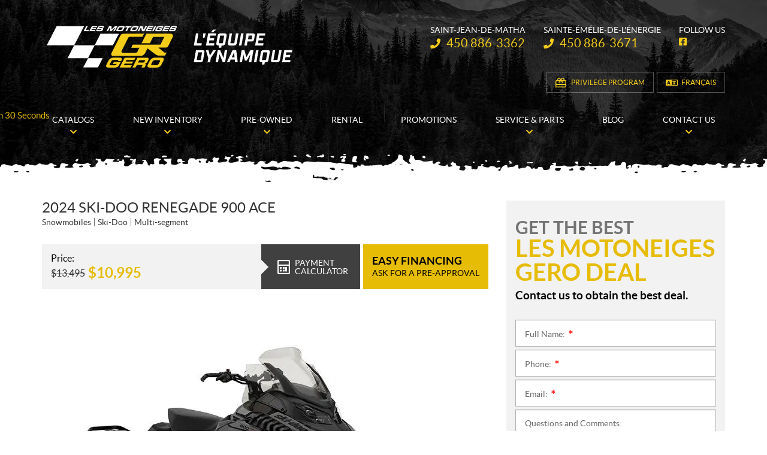

--- FILE ---
content_type: text/html; charset=UTF-8
request_url: https://www.motoneigesgero.com/en/inventory/snowmobiles-ski-doo-renegade-900-ace-2024-to-sell-l24-0369a/
body_size: 23208
content:

<!doctype html>
<html lang='en_CA' prefix='og: http://ogp.me/ns#'>
  <head>
  <meta charset="utf-8">
  <meta name="viewport" content="width=device-width, initial-scale=1">

      <!-- Didomi CMP -->
    <script type="text/javascript">
      window.didomiConfig = {
        languages: {
          enabled: ['en'],
          default: 'en'
        }
      };
      </script>
    <script type="text/javascript">window.gdprAppliesGlobally=true;(function(){(function(e,r){var t=document.createElement("link");t.rel="preconnect";t.as="script";var n=document.createElement("link");n.rel="dns-prefetch";n.as="script";var i=document.createElement("link");i.rel="preload";i.as="script";var o=document.createElement("script");o.id="spcloader";o.type="text/javascript";o["async"]=true;o.charset="utf-8";var a="https://sdk.privacy-center.org/"+e+"/loader.js?target_type=notice&target="+r;if(window.didomiConfig&&window.didomiConfig.user){var c=window.didomiConfig.user;var s=c.country;var d=c.region;if(s){a=a+"&country="+s;if(d){a=a+"&region="+d}}}t.href="https://sdk.privacy-center.org/";n.href="https://sdk.privacy-center.org/";i.href=a;o.src=a;var p=document.getElementsByTagName("script")[0];p.parentNode.insertBefore(t,p);p.parentNode.insertBefore(n,p);p.parentNode.insertBefore(i,p);p.parentNode.insertBefore(o,p)})("7c2b70bb-a173-4935-b451-4db152e8420a","wx6AzayK")})();</script>  
  <title>Used 2024 Ski-Doo renegade 900 ace in Saint-Jean-de-Matha - Les motoneiges Gero</title>
<meta name='robots' content='max-image-preview:large' />
<link rel="alternate" hreflang="en-us" href="https://www.motoneigesgero.com/en/inventory/snowmobiles-ski-doo-renegade-900-ace-2024-to-sell-l24-0369a/" />
<link rel="alternate" hreflang="fr-fr" href="https://www.motoneigesgero.com/fr/inventaire/motoneiges-ski-doo-renegade-900-ace-2024-a-vendre-l24-0369a/" />
<link rel="alternate" hreflang="x-default" href="https://www.motoneigesgero.com/fr/inventaire/motoneiges-ski-doo-renegade-900-ace-2024-a-vendre-l24-0369a/" />

<!-- Google Tag Manager for WordPress by gtm4wp.com -->
<script data-cfasync="false" data-pagespeed-no-defer type="text/javascript">
	var gtm4wp_datalayer_name = "dataLayer";
	var dataLayer = dataLayer || [];
</script>
<!-- End Google Tag Manager for WordPress by gtm4wp.com -->
<!-- This site is optimized with the Yoast SEO plugin v12.1 - https://yoast.com/wordpress/plugins/seo/ -->
<meta name="description" content="Discover the 2024 Ski-Doo renegade 900 ace in your Saint-Jean-de-Matha dealership. Your pre-owned Ski-Doo renegade 900 ace at the best price, don&#039;t wait any longer!"/>
<meta property="og:image" content="https://cdn.powergo.ca/media/inventory/2024/9/da02b85455c94e2bbda32081e07ea899_1024x768_webp/2024-ski-doo-renegade-900-ace-0.webp" />
<meta property="og:image:secure_url" content="https://cdn.powergo.ca/media/inventory/2024/9/da02b85455c94e2bbda32081e07ea899_1024x768_webp/2024-ski-doo-renegade-900-ace-0.webp" />
<link rel="canonical" href="https://www.motoneigesgero.com/en/inventory/snowmobiles-ski-doo-renegade-900-ace-2024-to-sell-l24-0369a/" />
<meta property="og:locale" content="en_US" />
<meta property="og:type" content="article" />
<meta property="og:title" content="Used 2024 Ski-Doo renegade 900 ace in Saint-Jean-de-Matha - Les motoneiges Gero" />
<meta property="og:description" content="Discover the 2024 Ski-Doo renegade 900 ace in your Saint-Jean-de-Matha dealership. Your pre-owned Ski-Doo renegade 900 ace at the best price, don&#039;t wait any longer!" />
<meta property="og:url" content="https://www.motoneigesgero.com/en/inventory/snowmobiles-ski-doo-renegade-900-ace-2024-to-sell-l24-0369a/" />
<meta property="og:site_name" content="Les motoneiges Gero" />
<meta name="twitter:card" content="summary_large_image" />
<meta name="twitter:description" content="Discover the 2024 Ski-Doo renegade 900 ace in your Saint-Jean-de-Matha dealership. Your pre-owned Ski-Doo renegade 900 ace at the best price, don&#039;t wait any longer!" />
<meta name="twitter:title" content="Used 2024 Ski-Doo renegade 900 ace in Saint-Jean-de-Matha - Les motoneiges Gero" />
<script type='application/ld+json' class='yoast-schema-graph yoast-schema-graph--main'>{"@context":"https://schema.org","@graph":[{"@type":"WebSite","@id":"https://www.motoneigesgero.com/en/#website","url":"https://www.motoneigesgero.com/en/","name":"Les motoneiges Gero","potentialAction":{"@type":"SearchAction","target":"https://www.motoneigesgero.com/en/?s={search_term_string}","query-input":"required name=search_term_string"}},{"@type":"WebPage","@id":"https://www.motoneigesgero.com/en/inventory/snowmobiles-ski-doo-renegade-900-ace-2024-to-sell-l24-0369a/#webpage","url":"https://www.motoneigesgero.com/en/inventory/snowmobiles-ski-doo-renegade-900-ace-2024-to-sell-l24-0369a/","inLanguage":"en-US","name":"Used 2024 Ski-Doo renegade 900 ace in Saint-Jean-de-Matha - Les motoneiges Gero","isPartOf":{"@id":"https://www.motoneigesgero.com/en/#website"},"datePublished":"2024-02-27T23:34:07-05:00","dateModified":"2025-06-10T21:08:01-04:00","description":"Discover the 2024 Ski-Doo renegade 900 ace in your Saint-Jean-de-Matha dealership. Your pre-owned Ski-Doo renegade 900 ace at the best price, don't wait any longer!"}]}</script>
<!-- / Yoast SEO plugin. -->

<link rel='dns-prefetch' href='//www.google.com' />
<link rel='dns-prefetch' href='//common.web.powergo.ca' />
<link rel='dns-prefetch' href='//cdnjs.cloudflare.com' />
<link rel='dns-prefetch' href='//s.w.org' />
<link rel='stylesheet' id='wp-block-library-css'  href='https://www.motoneigesgero.com/wp-includes/css/dist/block-library/style.min.css?ver=5.9.4' type='text/css' media='all' />
<style id='global-styles-inline-css' type='text/css'>
body{--wp--preset--color--black: #000000;--wp--preset--color--cyan-bluish-gray: #abb8c3;--wp--preset--color--white: #ffffff;--wp--preset--color--pale-pink: #f78da7;--wp--preset--color--vivid-red: #cf2e2e;--wp--preset--color--luminous-vivid-orange: #ff6900;--wp--preset--color--luminous-vivid-amber: #fcb900;--wp--preset--color--light-green-cyan: #7bdcb5;--wp--preset--color--vivid-green-cyan: #00d084;--wp--preset--color--pale-cyan-blue: #8ed1fc;--wp--preset--color--vivid-cyan-blue: #0693e3;--wp--preset--color--vivid-purple: #9b51e0;--wp--preset--gradient--vivid-cyan-blue-to-vivid-purple: linear-gradient(135deg,rgba(6,147,227,1) 0%,rgb(155,81,224) 100%);--wp--preset--gradient--light-green-cyan-to-vivid-green-cyan: linear-gradient(135deg,rgb(122,220,180) 0%,rgb(0,208,130) 100%);--wp--preset--gradient--luminous-vivid-amber-to-luminous-vivid-orange: linear-gradient(135deg,rgba(252,185,0,1) 0%,rgba(255,105,0,1) 100%);--wp--preset--gradient--luminous-vivid-orange-to-vivid-red: linear-gradient(135deg,rgba(255,105,0,1) 0%,rgb(207,46,46) 100%);--wp--preset--gradient--very-light-gray-to-cyan-bluish-gray: linear-gradient(135deg,rgb(238,238,238) 0%,rgb(169,184,195) 100%);--wp--preset--gradient--cool-to-warm-spectrum: linear-gradient(135deg,rgb(74,234,220) 0%,rgb(151,120,209) 20%,rgb(207,42,186) 40%,rgb(238,44,130) 60%,rgb(251,105,98) 80%,rgb(254,248,76) 100%);--wp--preset--gradient--blush-light-purple: linear-gradient(135deg,rgb(255,206,236) 0%,rgb(152,150,240) 100%);--wp--preset--gradient--blush-bordeaux: linear-gradient(135deg,rgb(254,205,165) 0%,rgb(254,45,45) 50%,rgb(107,0,62) 100%);--wp--preset--gradient--luminous-dusk: linear-gradient(135deg,rgb(255,203,112) 0%,rgb(199,81,192) 50%,rgb(65,88,208) 100%);--wp--preset--gradient--pale-ocean: linear-gradient(135deg,rgb(255,245,203) 0%,rgb(182,227,212) 50%,rgb(51,167,181) 100%);--wp--preset--gradient--electric-grass: linear-gradient(135deg,rgb(202,248,128) 0%,rgb(113,206,126) 100%);--wp--preset--gradient--midnight: linear-gradient(135deg,rgb(2,3,129) 0%,rgb(40,116,252) 100%);--wp--preset--duotone--dark-grayscale: url('#wp-duotone-dark-grayscale');--wp--preset--duotone--grayscale: url('#wp-duotone-grayscale');--wp--preset--duotone--purple-yellow: url('#wp-duotone-purple-yellow');--wp--preset--duotone--blue-red: url('#wp-duotone-blue-red');--wp--preset--duotone--midnight: url('#wp-duotone-midnight');--wp--preset--duotone--magenta-yellow: url('#wp-duotone-magenta-yellow');--wp--preset--duotone--purple-green: url('#wp-duotone-purple-green');--wp--preset--duotone--blue-orange: url('#wp-duotone-blue-orange');--wp--preset--font-size--small: 13px;--wp--preset--font-size--medium: 20px;--wp--preset--font-size--large: 36px;--wp--preset--font-size--x-large: 42px;}.has-black-color{color: var(--wp--preset--color--black) !important;}.has-cyan-bluish-gray-color{color: var(--wp--preset--color--cyan-bluish-gray) !important;}.has-white-color{color: var(--wp--preset--color--white) !important;}.has-pale-pink-color{color: var(--wp--preset--color--pale-pink) !important;}.has-vivid-red-color{color: var(--wp--preset--color--vivid-red) !important;}.has-luminous-vivid-orange-color{color: var(--wp--preset--color--luminous-vivid-orange) !important;}.has-luminous-vivid-amber-color{color: var(--wp--preset--color--luminous-vivid-amber) !important;}.has-light-green-cyan-color{color: var(--wp--preset--color--light-green-cyan) !important;}.has-vivid-green-cyan-color{color: var(--wp--preset--color--vivid-green-cyan) !important;}.has-pale-cyan-blue-color{color: var(--wp--preset--color--pale-cyan-blue) !important;}.has-vivid-cyan-blue-color{color: var(--wp--preset--color--vivid-cyan-blue) !important;}.has-vivid-purple-color{color: var(--wp--preset--color--vivid-purple) !important;}.has-black-background-color{background-color: var(--wp--preset--color--black) !important;}.has-cyan-bluish-gray-background-color{background-color: var(--wp--preset--color--cyan-bluish-gray) !important;}.has-white-background-color{background-color: var(--wp--preset--color--white) !important;}.has-pale-pink-background-color{background-color: var(--wp--preset--color--pale-pink) !important;}.has-vivid-red-background-color{background-color: var(--wp--preset--color--vivid-red) !important;}.has-luminous-vivid-orange-background-color{background-color: var(--wp--preset--color--luminous-vivid-orange) !important;}.has-luminous-vivid-amber-background-color{background-color: var(--wp--preset--color--luminous-vivid-amber) !important;}.has-light-green-cyan-background-color{background-color: var(--wp--preset--color--light-green-cyan) !important;}.has-vivid-green-cyan-background-color{background-color: var(--wp--preset--color--vivid-green-cyan) !important;}.has-pale-cyan-blue-background-color{background-color: var(--wp--preset--color--pale-cyan-blue) !important;}.has-vivid-cyan-blue-background-color{background-color: var(--wp--preset--color--vivid-cyan-blue) !important;}.has-vivid-purple-background-color{background-color: var(--wp--preset--color--vivid-purple) !important;}.has-black-border-color{border-color: var(--wp--preset--color--black) !important;}.has-cyan-bluish-gray-border-color{border-color: var(--wp--preset--color--cyan-bluish-gray) !important;}.has-white-border-color{border-color: var(--wp--preset--color--white) !important;}.has-pale-pink-border-color{border-color: var(--wp--preset--color--pale-pink) !important;}.has-vivid-red-border-color{border-color: var(--wp--preset--color--vivid-red) !important;}.has-luminous-vivid-orange-border-color{border-color: var(--wp--preset--color--luminous-vivid-orange) !important;}.has-luminous-vivid-amber-border-color{border-color: var(--wp--preset--color--luminous-vivid-amber) !important;}.has-light-green-cyan-border-color{border-color: var(--wp--preset--color--light-green-cyan) !important;}.has-vivid-green-cyan-border-color{border-color: var(--wp--preset--color--vivid-green-cyan) !important;}.has-pale-cyan-blue-border-color{border-color: var(--wp--preset--color--pale-cyan-blue) !important;}.has-vivid-cyan-blue-border-color{border-color: var(--wp--preset--color--vivid-cyan-blue) !important;}.has-vivid-purple-border-color{border-color: var(--wp--preset--color--vivid-purple) !important;}.has-vivid-cyan-blue-to-vivid-purple-gradient-background{background: var(--wp--preset--gradient--vivid-cyan-blue-to-vivid-purple) !important;}.has-light-green-cyan-to-vivid-green-cyan-gradient-background{background: var(--wp--preset--gradient--light-green-cyan-to-vivid-green-cyan) !important;}.has-luminous-vivid-amber-to-luminous-vivid-orange-gradient-background{background: var(--wp--preset--gradient--luminous-vivid-amber-to-luminous-vivid-orange) !important;}.has-luminous-vivid-orange-to-vivid-red-gradient-background{background: var(--wp--preset--gradient--luminous-vivid-orange-to-vivid-red) !important;}.has-very-light-gray-to-cyan-bluish-gray-gradient-background{background: var(--wp--preset--gradient--very-light-gray-to-cyan-bluish-gray) !important;}.has-cool-to-warm-spectrum-gradient-background{background: var(--wp--preset--gradient--cool-to-warm-spectrum) !important;}.has-blush-light-purple-gradient-background{background: var(--wp--preset--gradient--blush-light-purple) !important;}.has-blush-bordeaux-gradient-background{background: var(--wp--preset--gradient--blush-bordeaux) !important;}.has-luminous-dusk-gradient-background{background: var(--wp--preset--gradient--luminous-dusk) !important;}.has-pale-ocean-gradient-background{background: var(--wp--preset--gradient--pale-ocean) !important;}.has-electric-grass-gradient-background{background: var(--wp--preset--gradient--electric-grass) !important;}.has-midnight-gradient-background{background: var(--wp--preset--gradient--midnight) !important;}.has-small-font-size{font-size: var(--wp--preset--font-size--small) !important;}.has-medium-font-size{font-size: var(--wp--preset--font-size--medium) !important;}.has-large-font-size{font-size: var(--wp--preset--font-size--large) !important;}.has-x-large-font-size{font-size: var(--wp--preset--font-size--x-large) !important;}
</style>
<link rel='stylesheet' id='dnd-upload-cf7-css'  href='https://www.motoneigesgero.com/wp-content/plugins/drag-and-drop-multiple-file-upload-contact-form-7/assets/css/dnd-upload-cf7.css?ver=1.3.6.3' type='text/css' media='all' />
<link rel='stylesheet' id='contact-form-7-css'  href='https://www.motoneigesgero.com/wp-content/plugins/contact-form-7/includes/css/styles.css?ver=5.3.2' type='text/css' media='all' />
<link rel='stylesheet' id='brp_smart_site_mainsite-css'  href='https://www.motoneigesgero.com/wp-content/plugins/wp-pgs-brp-smart-site/css/brp-smartsite-mainsite.css?ver=5.9.4' type='text/css' media='all' />
<link rel='stylesheet' id='sage/css-css'  href='https://www.motoneigesgero.com/wp-content/themes/site/dist/styles/main.css' type='text/css' media='all' />
<link rel='stylesheet' id='jquery-ui-css'  href='https://www.motoneigesgero.com/wp-content/themes/site/plugins/jquery-ui-1.12.1/jquery-ui.min.css' type='text/css' media='all' />
<link rel='stylesheet' id='bootstrap-timepicker-css'  async href='https://www.motoneigesgero.com/wp-content/themes/site/plugins/bootstrap/timepicker/css/bootstrap-timepicker.css#async' type='text/css' media='all' />
<link rel='stylesheet' id='htimeline-css-css'  async href='https://www.motoneigesgero.com/wp-content/themes/site/plugins/horizontal-timeline/css/style.css#async' type='text/css' media='all' />
<script type='text/javascript' src='https://www.motoneigesgero.com/wp-includes/js/jquery/jquery.min.js?ver=3.6.0' id='jquery-core-js'></script>
<script type='text/javascript' src='https://www.motoneigesgero.com/wp-includes/js/jquery/jquery-migrate.min.js?ver=3.3.2' id='jquery-migrate-js'></script>
<script type='text/javascript' src='https://www.motoneigesgero.com/wp-content/plugins/wp-pgs-brp-smart-site/js/brp-mainsite-tagging.js?ver=5.9.4' id='brp_mainsite_tagging-js'></script>
<link rel="https://api.w.org/" href="https://www.motoneigesgero.com/en/wp-json/" /><link rel="alternate" type="application/json" href="https://www.motoneigesgero.com/en/wp-json/wp/v2/inventory/34501" /><link rel="EditURI" type="application/rsd+xml" title="RSD" href="https://www.motoneigesgero.com/xmlrpc.php?rsd" />
<link rel="wlwmanifest" type="application/wlwmanifest+xml" href="https://www.motoneigesgero.com/wp-includes/wlwmanifest.xml" /> 
<meta name="generator" content="WordPress 5.9.4" />
<link rel='shortlink' href='https://www.motoneigesgero.com/en/?p=34501' />
<meta name="generator" content="WPML ver:4.5.14 stt:1,4;" />

<!-- Google Tag Manager for WordPress by gtm4wp.com -->
<!-- GTM Container placement set to manual -->
<script data-cfasync="false" data-pagespeed-no-defer type="text/javascript">
	var dataLayer_content = {"pagePostType":"inventory","pagePostType2":"single-inventory","pagePostAuthor":"InStock API User"};
	dataLayer.push( dataLayer_content );
</script>
<script data-cfasync="false">
(function(w,d,s,l,i){w[l]=w[l]||[];w[l].push({'gtm.start':
new Date().getTime(),event:'gtm.js'});var f=d.getElementsByTagName(s)[0],
j=d.createElement(s),dl=l!='dataLayer'?'&l='+l:'';j.async=true;j.src=
'//www.googletagmanager.com/gtm.'+'js?id='+i+dl;f.parentNode.insertBefore(j,f);
})(window,document,'script','dataLayer','GTM-TGNCXFJ');
</script>
<!-- End Google Tag Manager -->
        
<!-- BRP Tracking iframe -->
        
<iframe src='https://brpdealermarketing.azureedge.net/$web/index.html?dealer=www.motoneigesgero.com' height='0' width='0' style='display:none;visibility:hidden'></iframe>
        
<!-- BRP GTM -->
        <script data-cfasync='false'>//<![CDATA[
        (function(w,d,s,l,i){w[l]=w[l]||[];w[l].push({'gtm.start':
        new Date().getTime(),event:'gtm.js'});var f=d.getElementsByTagName(s)[0],
        j=d.createElement(s),dl=l!='dataLayer'?'&l='+l:'';j.async=true;j.src=
        '//www.googletagmanager.com/gtm.'+'js?id='+i+dl;f.parentNode.insertBefore(j,f);
        })(window,document,'script','dataLayer','GTM-PBPWMBQ');//]]>
        </script>

<!-- End Google Tag Manager for WordPress by gtm4wp.com -->  <!-- Meta Pixel Code -->
  <script>
    !function(f,b,e,v,n,t,s)
    {if(f.fbq)return;n=f.fbq=function(){n.callMethod?
    n.callMethod.apply(n,arguments):n.queue.push(arguments)};
    if(!f._fbq)f._fbq=n;n.push=n;n.loaded=!0;n.version='2.0';
    n.queue=[];t=b.createElement(e);t.async=!0;
    t.src=v;s=b.getElementsByTagName(e)[0];
    s.parentNode.insertBefore(t,s)}(window, document,'script',
    'https://connect.facebook.net/en_US/fbevents.js');
    fbq('init', '748434756886743');
    fbq('track', 'PageView');
  </script>
  <noscript><img height="1" width="1" style="display:none" src="https://www.facebook.com/tr?id=748434756886743&ev=PageView&noscript=1"
  /></noscript>
  <!-- End Meta Pixel Code -->
  
        <!-- //// Copyright (c) 2021 Trade Accelerator.  All rights reserved. //// -->
      <style>a#tradeinTab{transition:all .5s;transform:translateX(-137px)}a#tradeinTab:hover{transform:translateX(0)}@media (max-width:769px){a#tradeinTab{background:url(https://www.valuemytradein.com/promo/expand_mobile.png) no-repeat;height:168px;width:18px;transform:none}a#tradeinTab img{display:none}}</style><a id="tradeinTab" href="https://www.motoneigesgero.com/en/value-your-trade/?utm_source=tradeaccelerator&utm_campaign=tab" style="display:block;position:fixed;top:25%;left:0;z-index:9999;"><img src="https://www.valuemytradein.com/promo/expand_desktop3-CBB.png" alt="Value Your Trade in 30 Seconds" border="0"></a>
      <!-- //// Copyright (c) 2021 Trade Accelerator.  All rights reserved. //// -->
    <script type="application/ld+json">
        {
            "@context": "http://schema.org",
            "@type": "LocalBusiness",
            "name": "Les motoneiges Gero",
            "address": {
                "@type": "PostalAddress",
                "streetAddress": "2050, route Louis-Cyr",
                "addressLocality": " Saint-Jean-de-Matha",
                "addressRegion": "Alberta",
                "postalCode": "J0K 2S0"
            },
        
            "telephone": [
                "4508863362"
            ],
            "image": "https://www.motoneigesgero.com/wp-content/themes/site/custom/assets/images/en/logo.png",
            "description": "Les motoneiges Gero",
            "url": "https://www.motoneigesgero.com/en/",
            "sameAs": [
                "https://www.facebook.com/motoneigesgero"
            ],"department": [
                    {
                        "@type": "LocalBusiness",
                        "name": "Les motoneiges Gero (General)","image": "https://www.motoneigesgero.com/wp-content/themes/site/custom/assets/images/en/logo.png","telephone": [
                            "4508863362"
                        ],
            "address": {
                "@type": "PostalAddress",
                "streetAddress": "2050, route Louis-Cyr",
                "addressLocality": " Saint-Jean-de-Matha",
                "addressRegion": "Alberta",
                "postalCode": "J0K 2S0"
            },
        "openingHoursSpecification": [
                    {
                        "@type": "OpeningHoursSpecification",
                        "dayOfWeek": "Monday",
                        "opens": "08:00",
                        "closes": "17:30"
                    },
                    {
                        "@type": "OpeningHoursSpecification",
                        "dayOfWeek": "Tuesday",
                        "opens": "08:00",
                        "closes": "17:30"
                    },
                    {
                        "@type": "OpeningHoursSpecification",
                        "dayOfWeek": "Wednesday",
                        "opens": "08:00",
                        "closes": "17:30"
                    },
                    {
                        "@type": "OpeningHoursSpecification",
                        "dayOfWeek": "Thursday",
                        "opens": "08:00",
                        "closes": "17:30"
                    },
                    {
                        "@type": "OpeningHoursSpecification",
                        "dayOfWeek": "Friday",
                        "opens": "08:00",
                        "closes": "17:30"
                    },
                    {
                        "@type": "OpeningHoursSpecification",
                        "dayOfWeek": "Saturday",
                        "opens": "08:00",
                        "closes": "16:00"
                    },
                    {
                        "@type": "OpeningHoursSpecification",
                        "dayOfWeek": "Sunday",
                        "opens": "00:00",
                        "closes": "00:00"
                    }]
                    }
                ]
        }</script>
        <script type="application/ld+json">
            {
                "@context": "https://schema.org",
                "@type": "Vehicle", 
            "name": "2024 Ski-Doo renegade 900 ace ","sku": "L24-0369A","description": "2024 renegade 900 ace noir, etat neuf
seulement 4800 km, ressort hd, mirroir, grattoir brp
mise au point complete
garantie saison 2026
plan mise de cot&eacute; disponible",
            "url": "https://www.motoneigesgero.com/en/inventory/snowmobiles-ski-doo-renegade-900-ace-2024-to-sell-l24-0369a/","image":["https://cdn.powergo.ca/media/inventory/2024/9/da02b85455c94e2bbda32081e07ea899_1024x768_webp/2024-ski-doo-renegade-900-ace-0.webp"],
            "itemCondition": "UsedCondition","manufacturer":"Ski-Doo",
            "brand" : {
                "@type" : "Brand",
                "name" : "Ski-Doo"
            }
        ,"color": "Black","vehicleModelDate": "2024","model": "renegade 900 ace", "offers": {
            "@type": "Offer","availability": "https://schema.org/InStock",
            "priceCurrency":"CAD",
            "price": "10995.00",
            "priceValidUntil": "2026-01-15",
        
            "url": "https://www.motoneigesgero.com/en/inventory/snowmobiles-ski-doo-renegade-900-ace-2024-to-sell-l24-0369a/",
            "seller":
        {
            "@context": "http://schema.org",
            "@type": "LocalBusiness",
            "name": "Les motoneiges Gero",
            "address": {
                "@type": "PostalAddress",
                "streetAddress": "2050, route Louis-Cyr",
                "addressLocality": " Saint-Jean-de-Matha",
                "addressRegion": "Alberta",
                "postalCode": "J0K 2S0"
            },
        
            "telephone": [
                "4508863362"
            ],
            "image": "https://www.motoneigesgero.com/wp-content/themes/site/custom/assets/images/en/logo.png",
            "description": "Les motoneiges Gero",
            "url": "https://www.motoneigesgero.com/en/",
            "sameAs": [
                "https://www.facebook.com/motoneigesgero"
            ],"department": [
                    {
                        "@type": "LocalBusiness",
                        "name": "Les motoneiges Gero (General)","image": "https://www.motoneigesgero.com/wp-content/themes/site/custom/assets/images/en/logo.png","telephone": [
                            "4508863362"
                        ],
            "address": {
                "@type": "PostalAddress",
                "streetAddress": "2050, route Louis-Cyr",
                "addressLocality": " Saint-Jean-de-Matha",
                "addressRegion": "Alberta",
                "postalCode": "J0K 2S0"
            },
        "openingHoursSpecification": [
                    {
                        "@type": "OpeningHoursSpecification",
                        "dayOfWeek": "Monday",
                        "opens": "08:00",
                        "closes": "17:30"
                    },
                    {
                        "@type": "OpeningHoursSpecification",
                        "dayOfWeek": "Tuesday",
                        "opens": "08:00",
                        "closes": "17:30"
                    },
                    {
                        "@type": "OpeningHoursSpecification",
                        "dayOfWeek": "Wednesday",
                        "opens": "08:00",
                        "closes": "17:30"
                    },
                    {
                        "@type": "OpeningHoursSpecification",
                        "dayOfWeek": "Thursday",
                        "opens": "08:00",
                        "closes": "17:30"
                    },
                    {
                        "@type": "OpeningHoursSpecification",
                        "dayOfWeek": "Friday",
                        "opens": "08:00",
                        "closes": "17:30"
                    },
                    {
                        "@type": "OpeningHoursSpecification",
                        "dayOfWeek": "Saturday",
                        "opens": "08:00",
                        "closes": "16:00"
                    },
                    {
                        "@type": "OpeningHoursSpecification",
                        "dayOfWeek": "Sunday",
                        "opens": "00:00",
                        "closes": "00:00"
                    }]
                    }
                ]
        }}
    
            }
        </script>
        
<link rel="preload" href="https://www.motoneigesgero.com/wp-content/themes/site/dist/fonts/lato/lato-bold-webfont.woff" as="font" type="font/woff" crossorigin="anonymous">
<link rel="preload" href="https://www.motoneigesgero.com/wp-content/themes/site/dist/fonts/lato/lato-bolditalic-webfont.woff" as="font" type="font/woff" crossorigin="anonymous">
<link rel="preload" href="https://www.motoneigesgero.com/wp-content/themes/site/dist/fonts/lato/lato-italic-webfont.woff" as="font" type="font/woff" crossorigin="anonymous">
<link rel="preload" href="https://www.motoneigesgero.com/wp-content/themes/site/dist/fonts/lato/lato-light-webfont.woff" as="font" type="font/woff" crossorigin="anonymous">
<link rel="preload" href="https://www.motoneigesgero.com/wp-content/themes/site/dist/fonts/lato/lato-lightitalic-webfont.woff" as="font" type="font/woff" crossorigin="anonymous">
<link rel="preload" href="https://www.motoneigesgero.com/wp-content/themes/site/dist/fonts/lato/lato-regular-webfont.woff" as="font" type="font/woff" crossorigin="anonymous">
<link rel="preload" href="https://www.motoneigesgero.com/wp-content/themes/site/dist/fonts/fontawesome/fa-regular-400.woff2" as="font" type="font/woff2" crossorigin="anonymous">
<link rel="preload" href="https://www.motoneigesgero.com/wp-content/themes/site/dist/fonts/fontawesome/fa-solid-900.woff2" as="font" type="font/woff2" crossorigin="anonymous">
<style type="text/css">.recentcomments a{display:inline !important;padding:0 !important;margin:0 !important;}</style>
  
  <!-- Favicons -->
  <link rel="apple-touch-icon" sizes="57x57" href="/wp-content/themes/site/custom/favicons/apple-touch-icon-57x57.png?v=lex20230330">
<link rel="apple-touch-icon" sizes="60x60" href="/wp-content/themes/site/custom/favicons/apple-touch-icon-60x60.png?v=lex20230330">
<link rel="apple-touch-icon" sizes="72x72" href="/wp-content/themes/site/custom/favicons/apple-touch-icon-72x72.png?v=lex20230330">
<link rel="apple-touch-icon" sizes="76x76" href="/wp-content/themes/site/custom/favicons/apple-touch-icon-76x76.png?v=lex20230330">
<link rel="apple-touch-icon" sizes="114x114" href="/wp-content/themes/site/custom/favicons/apple-touch-icon-114x114.png?v=lex20230330">
<link rel="apple-touch-icon" sizes="120x120" href="/wp-content/themes/site/custom/favicons/apple-touch-icon-120x120.png?v=lex20230330">
<link rel="apple-touch-icon" sizes="144x144" href="/wp-content/themes/site/custom/favicons/apple-touch-icon-144x144.png?v=lex20230330">
<link rel="apple-touch-icon" sizes="152x152" href="/wp-content/themes/site/custom/favicons/apple-touch-icon-152x152.png?v=lex20230330">
<link rel="apple-touch-icon" sizes="180x180" href="/wp-content/themes/site/custom/favicons/apple-touch-icon-180x180.png?v=lex20230330">
<link rel="icon" type="image/png" sizes="32x32" href="/wp-content/themes/site/custom/favicons/favicon-32x32.png?v=lex20230330">
<link rel="icon" type="image/png" sizes="194x194" href="/wp-content/themes/site/custom/favicons/favicon-194x194.png?v=lex20230330">
<link rel="icon" type="image/png" sizes="192x192" href="/wp-content/themes/site/custom/favicons/android-chrome-192x192.png?v=lex20230330">
<link rel="icon" type="image/png" sizes="16x16" href="/wp-content/themes/site/custom/favicons/favicon-16x16.png?v=lex20230330">
<link rel="manifest" href="/wp-content/themes/site/custom/favicons/site.webmanifest?v=lex20230330">
<link rel="mask-icon" href="/wp-content/themes/site/custom/favicons/safari-pinned-tab.svg?v=lex20230330" color="#e6bc05">
<meta name="msapplication-TileColor" content="#e6bc05">
<meta name="msapplication-TileImage" content="/wp-content/themes/site/custom/favicons/mstile-144x144.png?v=lex20230330">
<meta name="msapplication-config" content="/wp-content/themes/site/custom/favicons/browserconfig.xml?v=lex20230330">
<meta name="theme-color" content="#e6bc05"></head>
  <body class="inventory-template-default single single-inventory postid-34501 has-brp-smartsite snowmobiles-ski-doo-renegade-900-ace-2024-to-sell-l24-0369a sidebar-primary lang-en is-pgs-site is-powersport is-manufacturer-brp has-loyalaction has-multilocs is-template-v1-6 has-mainnav has-footer-nav is-used is-details is-used-details single-used-vehicle">
    
<!-- GTM Container placement set to manual -->
<!-- Google Tag Manager (noscript) -->
<noscript><iframe src="https://www.googletagmanager.com/ns.html?id=GTM-TGNCXFJ"
height="0" width="0" style="display:none;visibility:hidden" aria-hidden="true"></iframe></noscript>
<!-- End Google Tag Manager (noscript) -->
<!-- BRP GTM -->
        <noscript><iframe src='https://www.googletagmanager.com/ns.html?id=GTM-PBPWMBQ'
        height='0' width='0' style='display:none;visibility:hidden'></iframe></noscript>
    <div id="page">
      <div class="outer">

                
<header id="siteHeader" role="banner" class=" has-tools has-customlinks">
  <div class="site-branding">
    <div class="inner">
      <div class="logo">
        <div class="main"><a href="https://www.motoneigesgero.com/en/" title="Les motoneiges Gero"><span><img src="https://www.motoneigesgero.com/wp-content/themes/site/custom/assets/images/en/logo.png" alt="Les motoneiges Gero"/></span></a></div>

              </div>

              <div class="infos">
          <h2>Les motoneiges Gero</h2>
          <ul>
                                          <li class="item">
                  <h3> Saint-Jean-de-Matha</h3>

                  <ul>
                    <li class="phone">
                      <div class="content">
                        <span class="label">Telephone:</span> <span class="value"><a href="tel:+14508863362"><span class="nobr phone-number">450 886-3362</span></a></span>
                      </div>
                    </li>
                  </ul>
                </li>

                                                    <li class="item">
                    <h3>Sainte-Émélie-de-l'Énergie</h3>

                    <ul>
                      <li class="phone">
                        <div class="content">
                          <span class="label">Telephone:</span> <span class="value"><a href="tel:+14508863671"><span class="nobr phone-number">450 886-3671</span></a></span>
                        </div>
                      </li>
                    </ul>
                  </li>
                                              
            
                          <li class="social">
                <h3>Follow Us</h3>
                <ul>
                                      <li class="facebook"><a href="https://www.facebook.com/motoneigesgero" target="_blank" title="Facebook"><span>Facebook</span></a></li>
                                                                                                                                                                </ul>
              </li>
                      </ul>
        </div>
      
              <div class="tools">
          
          <div class="misc">
                                          <div class="customlinks">
                  <ul>
                                      </ul>
                </div>
              
                              <div class="loyalty">
                  <div class="loggedin hidden" data-loyalty-loggedin-remove="hidden">
                    <ul>
                      <li class="loyalty-balance"><a href="https://www.motoneigesgero.com/en/privilege-program/"><span data-loyalty-placeholder="balanceLabel"></span></a></li>
                    </ul>
                  </div>

                  <div class="loggedout hidden" data-loyalty-anonymous-remove="hidden">
                    <ul>
                      <li class="loyalty-infos"><a href="https://www.motoneigesgero.com/en/privilege-program/">Privilege Program</a></li>
                    </ul>
                  </div>
                </div>
                          
                          <div class="links">
                <!-- Language switcher -->
                <div class="lng"><ul><li><a href="https://www.motoneigesgero.com/fr/inventaire/motoneiges-ski-doo-renegade-900-ace-2024-a-vendre-l24-0369a/">Français</a></li></ul></div>              </div>
                      </div>
        </div> <!-- /.tools -->
          </div> <!-- /.inner -->
  </div> <!-- /.site-branding -->

      <div id="mainnav">
      <div class="inner">
        <nav class=" "><h2><span>Menu</span></h2><button class="hamburger hamburger--vortex" type="button"><span class="hamburger-box"><span class="hamburger-inner"></span></span></button><ul><li id="menu-item-29271" class="menu-item menu-item-type-post_type menu-item-object-page menu-item-has-children menu-item-29271"><a href="https://www.motoneigesgero.com/en/snowmobiles/"><span>Catalogs</span></a>
<ul class="sub-menu">
	<li id="menu-item-29274" class="menu-item menu-item-type-post_type menu-item-object-page menu-item-29274"><a href="https://www.motoneigesgero.com/en/snowmobiles/"><span>Snowmobiles</span></a></li>
	<li id="menu-item-945" class="menu-item menu-item-type-post_type menu-item-object-page menu-item-945"><a href="https://www.motoneigesgero.com/en/atvs/"><span>ATVs</span></a></li>
	<li id="menu-item-957" class="menu-item menu-item-type-post_type menu-item-object-page menu-item-957"><a href="https://www.motoneigesgero.com/en/side-by-sides/"><span>Side-by-sides</span></a></li>
	<li id="menu-item-29356" class="menu-item menu-item-type-post_type menu-item-object-page menu-item-has-children menu-item-29356"><a href="https://www.motoneigesgero.com/en/?page_id=28951"><span>Marine Products</span></a>
	<ul class="sub-menu">
		<li id="menu-item-30876" class="menu-item menu-item-type-custom menu-item-object-custom menu-item-30876"><a href="https://www.motoneigesgero.com/en/marine-products/?fwp_new_category_en=boat"><span>Boats</span></a></li>
		<li id="menu-item-31528" class="menu-item menu-item-type-custom menu-item-object-custom menu-item-31528"><a href="https://www.motoneigesgero.com/en/marine-products/?fwp_new_category_en=pontoon"><span>Pontoons</span></a></li>
		<li id="menu-item-31527" class="menu-item menu-item-type-custom menu-item-object-custom menu-item-31527"><a href="https://www.motoneigesgero.com/en/marine-products/?fwp_new_category_en=outboard-motor"><span>Outboard Motors</span></a></li>
	</ul>
</li>
	<li id="menu-item-35186" class="menu-item menu-item-type-custom menu-item-object-custom menu-item-35186"><a href="https://www.motoneigesgero.com/en/shop-brp/can-am-off-road/"><span>Can-Am® Off-Road</span></a></li>
	<li id="menu-item-35187" class="menu-item menu-item-type-custom menu-item-object-custom menu-item-35187"><a href="https://www.motoneigesgero.com/en/shop-brp/ski-doo/"><span>Ski-Doo® Snowmobiles</span></a></li>
	<li id="menu-item-35188" class="menu-item menu-item-type-custom menu-item-object-custom menu-item-35188"><a href="https://www.motoneigesgero.com/en/shop-brp/lynx/"><span>Lynx® Snowmobiles</span></a></li>
	<li id="menu-item-29322" class="menu-item menu-item-type-post_type menu-item-object-page menu-item-29322"><a href="https://www.motoneigesgero.com/en/financing/"><span>Financing</span></a></li>
</ul>
</li>
<li id="menu-item-29370" class="menu-item menu-item-type-post_type menu-item-object-page menu-item-has-children menu-item-29370"><a href="https://www.motoneigesgero.com/en/new-inventory/"><span>New Inventory</span></a>
<ul class="sub-menu">
	<li id="menu-item-29372" class="menu-item menu-item-type-post_type menu-item-object-page menu-item-29372"><a href="https://www.motoneigesgero.com/en/new-inventory/"><span>Full Inventory</span></a></li>
	<li id="menu-item-29362" class="menu-item menu-item-type-custom menu-item-object-custom menu-item-29362"><a href="https://www.motoneigesgero.com/en/new-inventory/?fwp_used_type=docks"><span>Docks</span></a></li>
	<li id="menu-item-29360" class="menu-item menu-item-type-custom menu-item-object-custom menu-item-29360"><a href="https://www.motoneigesgero.com/en/new-inventory/?fwp_used_type=power-equipment"><span>Power Equipment</span></a></li>
	<li id="menu-item-29361" class="menu-item menu-item-type-custom menu-item-object-custom menu-item-29361"><a href="https://www.motoneigesgero.com/en/new-inventory/?fwp_used_type=trailers"><span>Trailers</span></a></li>
	<li id="menu-item-29363" class="menu-item menu-item-type-custom menu-item-object-custom menu-item-29363"><a href="https://www.motoneigesgero.com/en/new-inventory/?fwp_used_type=tractor"><span>Tractors</span></a></li>
	<li id="menu-item-29371" class="menu-item menu-item-type-post_type menu-item-object-page menu-item-29371"><a href="https://www.motoneigesgero.com/en/financing/"><span>Financing</span></a></li>
</ul>
</li>
<li id="menu-item-961" class="menu-item menu-item-type-post_type menu-item-object-page menu-item-has-children menu-item-961"><a href="https://www.motoneigesgero.com/en/used-products/"><span>Pre-Owned</span></a>
<ul class="sub-menu">
	<li id="menu-item-1214" class="menu-item menu-item-type-post_type menu-item-object-page menu-item-1214"><a href="https://www.motoneigesgero.com/en/used-products/"><span>Full Inventory</span></a></li>
	<li id="menu-item-1213" class="menu-item menu-item-type-post_type menu-item-object-page menu-item-1213"><a href="https://www.motoneigesgero.com/en/financing/"><span>Financing</span></a></li>
</ul>
</li>
<li id="menu-item-30817" class="menu-item menu-item-type-post_type menu-item-object-page menu-item-30817"><a href="https://www.motoneigesgero.com/en/rentals/"><span>Rental</span></a></li>
<li id="menu-item-955" class="menu-item menu-item-type-post_type menu-item-object-page menu-item-955"><a href="https://www.motoneigesgero.com/en/promotions/"><span>Promotions</span></a></li>
<li id="menu-item-956" class="menu-item menu-item-type-post_type menu-item-object-page menu-item-has-children menu-item-956"><a href="https://www.motoneigesgero.com/en/service/"><span>Service &#038; Parts</span></a>
<ul class="sub-menu">
	<li id="menu-item-963" class="menu-item menu-item-type-post_type menu-item-object-page menu-item-963"><a href="https://www.motoneigesgero.com/en/service/"><span>Maintenance</span></a></li>
	<li id="menu-item-952" class="menu-item menu-item-type-post_type menu-item-object-page menu-item-952"><a href="https://www.motoneigesgero.com/en/parts/"><span>Parts &amp; Accessories</span></a></li>
</ul>
</li>
<li id="menu-item-946" class="menu-item menu-item-type-post_type menu-item-object-page menu-item-946"><a href="https://www.motoneigesgero.com/en/blog/"><span>Blog</span></a></li>
<li id="menu-item-948" class="contact menu-item menu-item-type-post_type menu-item-object-page menu-item-has-children menu-item-948"><a href="https://www.motoneigesgero.com/en/contact/"><span>Contact Us</span></a>
<ul class="sub-menu">
	<li id="menu-item-964" class="contact menu-item menu-item-type-post_type menu-item-object-page menu-item-964"><a href="https://www.motoneigesgero.com/en/contact/"><span>Questions &#038; Comments</span></a></li>
	<li id="menu-item-960" class="menu-item menu-item-type-post_type menu-item-object-page menu-item-960"><a href="https://www.motoneigesgero.com/en/our-team/"><span>Our Team</span></a></li>
	<li id="menu-item-947" class="menu-item menu-item-type-post_type menu-item-object-page menu-item-947"><a href="https://www.motoneigesgero.com/en/careers/"><span>Careers</span></a></li>
</ul>
</li>
</ul></nav>      </div>
    </div> <!-- /#mainnav -->
  
  <div class="mobilebtns">
    <ul class="menu">
      <li class="hours"><a href="https://www.motoneigesgero.com/en/contact/" title="Business Hours"><span>Business Hours</span></a>

        <div class="content">
          <h2>Business Hours</h2>
          
          
          <!-- Business hours -->
                    
    <div class="hours has-multi-locs">
    <h2>Business Hours</h2>

    <div class="content">
              <div class="tabs-group custom locations">
          <button type="button" class="dropdown-toggle" data-toggle="dropdown" aria-haspopup="true" aria-expanded="false">
            <span class="label">Location</span> <span class="caret"></span>
          </button>

          <ul class="tabs">
                          <li class="active"><a href="#header-hours-loc-0"><span> Saint-Jean-de-Matha</span></a></li>
                        
                                                                  <li><a href="#header-hours-loc-1"><span>Sainte-Émélie-de-l'Énergie</span></a></li>
                                                              </ul>
        </div>
      
      <div class="tab-content custom">
                                      <div id="header-hours-loc-0" class="tab-pane fade active in">
            
            <div class="tab-content custom">
                                              <div id="header-hours-loc-0-general" class="tab-pane fade active in">
                  <div>
                    <h3>General</h3>
                    <ul>
                                                                      <li class="close">
                          <span class="label">Monday: </span>
                          <span class="value">
                                                                                                                                                              <data value="Mo 08:00-17:30">8:00 a.m. to 5:30 p.m.</data>
                                                                                                                      
                                                      </span>
                        </li>
                                                                      <li class="close">
                          <span class="label">Tuesday: </span>
                          <span class="value">
                                                                                                                                                              <data value="Tu 08:00-17:30">8:00 a.m. to 5:30 p.m.</data>
                                                                                                                      
                                                      </span>
                        </li>
                                                                      <li class="close">
                          <span class="label">Wednesday: </span>
                          <span class="value">
                                                                                                                                                              <data value="We 08:00-17:30">8:00 a.m. to 5:30 p.m.</data>
                                                                                                                      
                                                      </span>
                        </li>
                                                                      <li class="close">
                          <span class="label">Thursday: </span>
                          <span class="value">
                                                                                                                                                              <data value="Th 08:00-17:30">8:00 a.m. to 5:30 p.m.</data>
                                                                                                                      
                                                      </span>
                        </li>
                                                                      <li class="close">
                          <span class="label">Friday: </span>
                          <span class="value">
                                                                                                                                                              <data value="Fr 08:00-17:30">8:00 a.m. to 5:30 p.m.</data>
                                                                                                                      
                                                      </span>
                        </li>
                                                                      <li class="close">
                          <span class="label">Saturday: </span>
                          <span class="value">
                                                                                                                                                              <data value="Sa 08:00-16:00">8:00 a.m. to 4:00 p.m.</data>
                                                                                                                      
                                                      </span>
                        </li>
                                                                      <li class="close">
                          <span class="label">Sunday: </span>
                          <span class="value">
                                                                                          <data>Closed</data>
                                                                                      
                                                      </span>
                        </li>
                                          </ul>

                                      </div>
                </div>
                                                                                        </div>
          </div>
        
                                                  
                                        
              <div id="header-hours-loc-1" class="tab-pane fade">
                
                <div class="tab-content custom">
                                                          <div id="header-hours-1-general" class="tab-pane fade active in">
                      <div>
                        <h3></h3>
                        <ul>
                                                                                  <li class="close">
                              <span class="label">Monday: </span>
                              <span class="value">
                                                                                                                                                                                  <data value="Mo 08:00-17:00">8:00 a.m. to 5:00 p.m.</data>
                                                                                                                                      
                                                              </span>
                            </li>
                                                                                  <li class="close">
                              <span class="label">Tuesday: </span>
                              <span class="value">
                                                                                                                                                                                  <data value="Tu 08:00-17:00">8:00 a.m. to 5:00 p.m.</data>
                                                                                                                                      
                                                              </span>
                            </li>
                                                                                  <li class="close">
                              <span class="label">Wednesday: </span>
                              <span class="value">
                                                                                                                                                                                  <data value="We 08:00-17:00">8:00 a.m. to 5:00 p.m.</data>
                                                                                                                                      
                                                              </span>
                            </li>
                                                                                  <li class="close">
                              <span class="label">Thursday: </span>
                              <span class="value">
                                                                                                                                                                                  <data value="Th 08:00-17:00">8:00 a.m. to 5:00 p.m.</data>
                                                                                                                                      
                                                              </span>
                            </li>
                                                                                  <li class="close">
                              <span class="label">Friday: </span>
                              <span class="value">
                                                                                                                                                                                  <data value="Fr 08:00-17:00">8:00 a.m. to 5:00 p.m.</data>
                                                                                                                                      
                                                              </span>
                            </li>
                                                                                  <li class="close">
                              <span class="label">Saturday: </span>
                              <span class="value">
                                                                                                                                                                                  <data value="Sa 09:00-12:00">9:00 a.m. to 12:00 p.m.</data>
                                                                                                                                      
                                                              </span>
                            </li>
                                                                                  <li class="close">
                              <span class="label">Sunday: </span>
                              <span class="value">
                                                                                                      <data>Closed</data>
                                                                                                  
                                                              </span>
                            </li>
                                                  </ul>

                                              </div>
                    </div>
                                                                                              </div>
              </div>
                                                          </div>
    </div>
  </div>
        </div>
      </li>
              <li class="address"><a href="https://www.google.com/maps/dir//Motoneiges+G%C3%A9ro+(Les),+2050+Rte+Louis-Cyr,+Saint-Jean-de-Matha,+QC+J0K+2S0/@46.2643802,-73.5504904,15z/data=!4m8!4m7!1m0!1m5!1m1!1s0x4cc60262cf551b3d:0xd60add0505501cc0!2m2!1d-73.5404074!2d46.2641888" target="_blank" title="Get Directions"><span>Get Directions</span></a>
      
                        <div class="content">
            <h2>Get Directions:</h2>
            <ul>
              <li class="address">
                <a href="https://www.google.com/maps/dir//Motoneiges+G%C3%A9ro+(Les),+2050+Rte+Louis-Cyr,+Saint-Jean-de-Matha,+QC+J0K+2S0/@46.2643802,-73.5504904,15z/data=!4m8!4m7!1m0!1m5!1m1!1s0x4cc60262cf551b3d:0xd60add0505501cc0!2m2!1d-73.5404074!2d46.2641888">
                  <span class="label"> Saint-Jean-de-Matha:</span>
                  <span class="value">
                    <span class="street">2050, route Louis-Cyr</span>,
                    <span classess="city"> Saint-Jean-de-Matha</span>
                    <span class="province">, AB</span>
                    &nbsp; <span class="postalcode">J0K 2S0</span>
                  </span>
                </a>
              </li>

                              <li class="address">
                  <a href="https://www.google.com/maps/dir//91+Rue+St+Michel,+Sainte-%C3%89m%C3%A9lie-de-l'%C3%89nergie,+QC+J0K+2K0/@46.3294152,-73.6491396,17z/data=!4m8!4m7!1m0!1m5!1m1!1s0x4cc600a2c18558d9:0x28356bc0add6a4fa!2m2!1d-73.6491396!2d46.3294152">
                    <span class="label">Sainte-Émélie-de-l'Énergie:</span>
                    <span class="value">
                      <span class="street">91, rue Saint-Michel</span>,
                      <span classess="city">Sainte-Émélie-de-l'Énergie </span>
                      <span class="province"> (Québec)</span>
                      &nbsp; <span class="postalcode">J0K 2K0</span>
                    </span>
                  </a>
                </li>
                                        </ul>
          </div>
                    </li>
      <li class="phone"><a href="tel:+14508863362" title="Call Us"><span>Call Us</span></a>

                  <div class="content">
            <h2>Call Us:</h2>
            <ul>
              <li class="phone"><a href="tel:+14508863362"><span class="label"> Saint-Jean-de-Matha:</span> <span class="value"><span class="nobr phone-number">450 886-3362</span></span></a></li>
                                              <li class="phone"><a href="tel:+14508863671"><span class="label">Sainte-Émélie-de-l'Énergie:</span> <span class="value"><span class="nobr phone-number">450 886-3671</span></span></a></li>
                                        </ul>
          </div>
              </li>
    </ul>
  </div>
</header> <!-- /#siteHeader -->

                <!-- <div id="content" role="document"> -->
          
  
  <section id="content" role="document">
    <div class="inner">
      <main id="mainContent" role="main">
        <header class="page-header">
          <h1>2024 Ski-Doo renegade 900 ace </h1>
                      <div class="sub">
              <ul>
                                  <li>Snowmobiles</li>
                
                                  <li>Ski-Doo</li>
                
                                  <li>Multi-segment</li>
                              </ul>
            </div>
                  </header>

        
        <article class="product-specs has-photos post-34501 inventory type-inventory status-publish hentry price-range-c10000to14999en">

                                                  <section id="product-price" class="price-financing has-multiextras has-price">
                              <div class="price">
                  <div class="main">
                    <span class="label">Price:</span>
                                          <div class="old-price">
                        <del><span class="value"><span class="unit">$</span><span class="number">13,495</span></span></del>
                      </div>
                      <div class="current-price">
                                                  <span class="value" data-price><span class="unit">$</span><span class="number">10,995</span></span>
                                              </div>
                                      </div>

                                      <div class="calculator"><a href="#hidden-form-calculator" class="fancybox" id="trigger-form-calculator" data-province=", AB"><span><span>Payment</span> Calculator</span></a></div>
                                  </div>
              
                              <div class="btn credit">
                  <a rel="nofollow" href="https://www.motoneigesgero.com/en/financing/?make=Ski-Doo&model=renegade+900+ace&year-model=2024&stock=L24-0369A">
                    <span>
                      <strong>Easy financing</strong>
                      <span>Ask for a pre-approval</span>
                    </span>
                  </a>
                </div>
                          </section>

            
          
          <section id="product-photos" class="photos">

                          <div class="img">
                <div><img src="https://cdn.powergo.ca/media/inventory/2024/9/da02b85455c94e2bbda32081e07ea899_1024x768_webp/2024-ski-doo-renegade-900-ace-0.webp" alt="2024 Ski-Doo renegade 900 ace "></div>

                              </div>

                          
                      </section>

          <section class="share">
  <ul>
    <li><div class="fb-share-button" data-href="" data-layout="button"></div></li>
          <li class="print instockprint"><a href="#" title="Print"><span>Print</span></a></li>
      </ul>
</section>

          <section id="product-overview" class="overview">
            <div class="tabs-group">
              <button type="button" class="dropdown-toggle" data-toggle="dropdown" aria-haspopup="true" aria-expanded="false">
                <span class="label">Section</span> <span class="caret"></span>
              </button>
              <ul class="tabs inverted">
                <li class="active"><a href="#product-specs-overview">Overview</a></li>
                                              </ul>
            </div>

            <div class="tab-content">
              <div id="product-specs-overview" class="tab-pane fade active in">
                <header>
                  <h2>Overview</h2>
                </header>

                <div class="content">
                  <ul>
                                          <li class="condition"><span class="label">Condition:</span> <span class="value">Used vehicle</span></li>
                    
                                          <li class="make"><span class="label">Manufacturer:</span> <span class="value">Ski-Doo</span></li>
                    
                                          <li class="model"><span class="label">Model:</span> <span class="value">renegade 900 ace</span></li>
                    
                    
                                          <li class="year"><span class="label">Year:</span> <span class="value">2024</span></li>
                    
                                          <li class="stock"><span class="label">Stock #:</span> <span class="value">L24-0369A</span></li>
                    
                                          <li class="type"><span class="label">Type:</span> <span class="value">Multi-segment</span></li>
                    
                    
                                          <li class="km"><span class="label">Kilometers: </span><span class="value"><span class="number">4,800</span>&nbsp;<span class="unit">km</span></span></li>
                    
                    
                    
                    
                                          <li class="ext-color"><span class="label">Exterior colour:</span> <span class="value">Black</span></li>
                    
                    
                    
                    
                    
                    
                    
                    
                    
                    
                    
                    
                    
                    
                    
                    
                    
                    
                    
                    
                    
                    
                    
                                                              <li class="vehicle-id hidden"><span class="label">Vehicle ID:</span> <span class="value">b92a47fb-9961-492f-8faf-39fdd77392aa</span></li>
                    
                                          <li class="category hidden"><span class="label">Type:</span> <span class="value">Snowmobiles</span></li>
                    
                    
                    
                    
                    
                    
                    
                    
                    
                    
                    
                    
                    
                    
                    
                    
                    
                    
                  </ul>
                </div>
              </div>

              
                          </div>
          </section>

                      <section id="product-description" class="description">
              <div class="tabs-group">
                <button type="button" class="dropdown-toggle" data-toggle="dropdown" aria-haspopup="true" aria-expanded="false">
                  <span class="label">Section</span> <span class="caret"></span>
                </button>
                <ul class="tabs inverted">
                  <li class="active"><a href="#product-notes">Notes</a></li>
                </ul>
              </div>

              <div class="tab-content">
                <div id="product-notes" class="tab-pane fade active in">
                  <header>
                    <h2>Notes</h2>
                  </header>

                  <div class="text reset-text">
                                          <h3>Notes:</h3>
                      <p>2024 renegade 900 ace noir, etat neuf</p>
<p>seulement 4800 km, ressort hd, mirroir, grattoir brp</p>
<p>mise au point complete</p>
<p>garantie saison 2026</p>
<p>plan mise de cot&eacute; disponible</p>                    
                                      </div>
                </div>
              </div>
            </section>
          
          
        </article>

      </main>

      <aside id="sidebar">
        <div role="form" class="wpcf7" id="wpcf7-f326-p34501-o1" lang="en-US" dir="ltr">
<div class="screen-reader-response"><p role="status" aria-live="polite" aria-atomic="true"></p> <ul></ul></div>
<form action="/en/inventory/snowmobiles-ski-doo-renegade-900-ace-2024-to-sell-l24-0369a/#wpcf7-f326-p34501-o1" method="post" class="wpcf7-form init feat mailchimp-ext-0.4.56" novalidate="novalidate" data-status="init" id="form-price-sidebar">
<div style="display: none;">
<input type="hidden" name="_wpcf7" value="326" />
<input type="hidden" name="_wpcf7_version" value="5.3.2" />
<input type="hidden" name="_wpcf7_locale" value="en_US" />
<input type="hidden" name="_wpcf7_unit_tag" value="wpcf7-f326-p34501-o1" />
<input type="hidden" name="_wpcf7_container_post" value="34501" />
<input type="hidden" name="_wpcf7_posted_data_hash" value="" />
<input type="hidden" name="uuid" value="3965aefe-1043-481a-9a47-2cd85deddff4" />
<input type="hidden" name="session_id" value="" />
<input type="hidden" name="_wpcf7_recaptcha_response" value="" />
</div>
<header>
  <h2>Get the best <strong>Les motoneiges Gero deal</strong></h2>
  <p>Contact us to obtain the best deal.</p>
</header>

<div class="conf-msg">
  <p>Your message was sent successfully.</p>
  <p>We will contact you soon.</p>
</div>

<div class="wpcf7-response-output" aria-hidden="true"></div><p style="display: none !important"><span class="wpcf7-form-control-wrap referer-page"><input type="hidden" name="referer-page" value="direct visit" class="wpcf7-form-control wpcf7-text referer-page" aria-invalid="false"></span></p>
<!-- Chimpmail extension by Renzo Johnson -->

<div class="fieldsets">
  <fieldset class="infos">
    <legend><span>Contact information</span></legend>

    <div class="content">

      <div class="form-group name">
        <label for="fullname-2181">Full Name: <span class="form-required" title="This field is required.">*</span></label>
        <div class="input-group">
          <div class="input-group-addon"></div>
          <span class="wpcf7-form-control-wrap fullname"><input type="text" name="fullname" value="" size="40" class="wpcf7-form-control wpcf7-text wpcf7-validates-as-required form-control" id="fullname-2181" aria-required="true" aria-invalid="false" placeholder="Full Name: *" /></span>
        </div>
      </div>

      <div class="form-group phone">
        <label for="phone-2181">Phone: <span class="form-required" title="This field is required.">*</span></label>
        <div class="input-group">
          <div class="input-group-addon"></div>
          <span class="wpcf7-form-control-wrap phone"><input type="text" name="phone" value="" size="40" class="wpcf7-form-control wpcf7-text wpcf7-validates-as-required form-control" id="phone-2181" aria-required="true" aria-invalid="false" placeholder="Phone: *" /></span>
        </div>
      </div>

      <div class="form-group email">
        <label for="email-2181">Email: <span class="form-required" title="This field is required.">*</span></label>
        <div class="input-group">
          <div class="input-group-addon"></div>
          <span class="wpcf7-form-control-wrap email"><input type="email" name="email" value="" size="40" class="wpcf7-form-control wpcf7-text wpcf7-email wpcf7-validates-as-required wpcf7-validates-as-email form-control" id="email-2181" aria-required="true" aria-invalid="false" placeholder="Email: *" /></span>
        </div>
      </div>

    </div>
  </fieldset>

  <fieldset class="message">
    <legend><span>Message</span></legend>
    <div class="content">

      <div class="form-group message">
        <label for="message-2181">Questions and Comments:</label>
        <div class="input-group">
          <div class="input-group-addon"></div>
         <span class="wpcf7-form-control-wrap message"><textarea name="message" cols="40" rows="10" class="wpcf7-form-control wpcf7-textarea form-control" id="message-2181" aria-invalid="false" placeholder="Questions and Comments:"></textarea></span>
        </div>
      </div>

      <div class="form-action">
        <input type="submit" value="Submit" class="wpcf7-form-control wpcf7-submit" />
      </div>

    </div>
  </fieldset>

  <fieldset class="hidden">
    <span id="wpcf7-69684bc895ab3" class="wpcf7-form-control-wrap hpfilter-wrap" style="display:none !important; visibility:hidden !important;"><label  class="hp-message">Please leave this field empty.</label><input class="wpcf7-form-control wpcf7-text"  type="text" name="hpfilter" value="" size="40" tabindex="-1" autocomplete="nope" /></span>
    <input type="hidden" name="iAdfLead" value="1" >
<input type="hidden" name="sAdfLeadType" value="inventory" >
<input type="hidden" name="sAdfPostId" value="34501" >
<input type="hidden" name="sAdfVehicleStatus" value="used" >
<input type="hidden" name="sAdfVehicleInterest" value="buy" >
<input type="hidden" name="sAdfVehicleYear" value="2024" >
<input type="hidden" name="sAdfVehicleMake" value="Ski-Doo" >
<input type="hidden" name="sAdfVehicleModel" value="renegade 900 ace" >
<input type="hidden" name="sAdfVehicleStock" value="L24-0369A" >
<input type="hidden" name="sAdfVehicleBodystyle" value="Snowmobiles" >
    <input type="hidden" name="hidden-make" value="Ski-Doo" aria-invalid="false">
<input type="hidden" name="hidden-model" value="renegade 900 ace" aria-invalid="false">
<input type="hidden" name="hidden-trim" value="" aria-invalid="false">
<input type="hidden" name="hidden-year" value="2024" aria-invalid="false">
<input type="hidden" name="hidden-stock" value="L24-0369A" aria-invalid="false">
<input type="hidden" name="hidden-vin" value="" aria-invalid="false">
<input type="hidden" name="hidden-price" value="10995.00" aria-invalid="false">

  </fieldset>

</div></form></div>




  <div class="simpleBtns roadtest custom">
    <a href="#hidden-form-roadtest" class="fancybox" 
        data-pgs-form="test_drive" 
        data-pgs-postid="34501"
        data-pgs-type="used"
        data-pgs-make="Ski-Doo"
        data-pgs-model="renegade 900 ace"
        data-pgs-year="2024"
        data-pgs-stock="L24-0369A"
        >
      <span class="label">Road Test Request</span>
    </a>
  </div>

  <div class="simpleBtns tradein custom">
    <a href="#hidden-form-tradein" class="fancybox" 
        data-pgs-form="tradein" 
        data-pgs-postid="34501"
        data-pgs-type="used"
        data-pgs-make="Ski-Doo"
        data-pgs-model="renegade 900 ace"
        data-pgs-year="2024"
        data-pgs-stock="L24-0369A"
        >
      <span class="label">Trade-in Appraisal</span>
    </a>
  </div>


  <div class="blog ">
    <h2><a href="https://www.motoneigesgero.com/en/blog/">News</a></h2>
    <div class="content listWImgs">
      
              
        <div class="item">
          <div class="content">
                          <div class="img"><a href="https://www.motoneigesgero.com/en/article/safe-storage-of-your-vehicles-one-of-the-keys-to-the-after-sales-service-at-les-motoneiges-gero/" title="Safe storage of your vehicles: one of the keys to the after-sales service at Les motoneiges Gero!"><img width="745" height="484" src="https://www.motoneigesgero.com/wp-content/uploads/2023/03/blogue-Entreposage-745x484.jpg" class="attachment-relative-product-article size-relative-product-article wp-post-image" alt="" srcset="https://www.motoneigesgero.com/wp-content/uploads/2023/03/blogue-Entreposage-745x484.jpg 745w, https://www.motoneigesgero.com/wp-content/uploads/2023/03/blogue-Entreposage-300x195.jpg 300w, https://www.motoneigesgero.com/wp-content/uploads/2023/03/blogue-Entreposage-768x499.jpg 768w, https://www.motoneigesgero.com/wp-content/uploads/2023/03/blogue-Entreposage-720x468.jpg 720w, https://www.motoneigesgero.com/wp-content/uploads/2023/03/blogue-Entreposage-123x80.jpg 123w, https://www.motoneigesgero.com/wp-content/uploads/2023/03/blogue-Entreposage-460x299.jpg 460w, https://www.motoneigesgero.com/wp-content/uploads/2023/03/blogue-Entreposage-690x448.jpg 690w, https://www.motoneigesgero.com/wp-content/uploads/2023/03/blogue-Entreposage-733x476.jpg 733w, https://www.motoneigesgero.com/wp-content/uploads/2023/03/blogue-Entreposage-450x292.jpg 450w, https://www.motoneigesgero.com/wp-content/uploads/2023/03/blogue-Entreposage-380x247.jpg 380w, https://www.motoneigesgero.com/wp-content/uploads/2023/03/blogue-Entreposage-116x75.jpg 116w, https://www.motoneigesgero.com/wp-content/uploads/2023/03/blogue-Entreposage.jpg 770w" sizes="(max-width: 745px) 100vw, 745px" /></a></div>
            
            <div class="listWImgsContent">
              <header>
                <h3><a href="https://www.motoneigesgero.com/en/article/safe-storage-of-your-vehicles-one-of-the-keys-to-the-after-sales-service-at-les-motoneiges-gero/" title="Safe storage of your vehicles: one of the keys to the after-sales service at Les motoneiges Gero!">Safe storage of your vehicles: one of the keys to the after-sales service at Les motoneiges Gero!</a></h3>
                <p class="date"><time class="updated" datetime="2023-03-29T01:47:34+00:00">28 March 2023</time></p>
              </header>

                              <div class="text">
                  <p>In addition to having the largest inventory of BRP vehicles in the entire Lanaudière region, Les motoneiges Gero dedicates a large secure space to store them winter and summer! </p>
                </div>
              
              <div class="btn"><a href="https://www.motoneigesgero.com/en/article/safe-storage-of-your-vehicles-one-of-the-keys-to-the-after-sales-service-at-les-motoneiges-gero/" title="Safe storage of your vehicles: one of the keys to the after-sales service at Les motoneiges Gero!">Read More</a></div>
            </div>
          </div>
        </div>

            
    </div>
  </div>

    <div class="hours has-multi-locs">
    <h2>Business Hours</h2>

    <div class="content">
              <div class="tabs-group custom locations">
          <button type="button" class="dropdown-toggle" data-toggle="dropdown" aria-haspopup="true" aria-expanded="false">
            <span class="label">Location</span> <span class="caret"></span>
          </button>

          <ul class="tabs">
                          <li class="active"><a href="#general-hours-loc-0"><span> Saint-Jean-de-Matha</span></a></li>
                        
                                                                  <li><a href="#general-hours-loc-1"><span>Sainte-Émélie-de-l'Énergie</span></a></li>
                                                              </ul>
        </div>
      
      <div class="tab-content custom">
                                      <div id="general-hours-loc-0" class="tab-pane fade active in">
            
            <div class="tab-content custom">
                                              <div id="general-hours-loc-0-general" class="tab-pane fade active in">
                  <div>
                    <h3>General</h3>
                    <ul>
                                                                      <li class="close">
                          <span class="label">Monday: </span>
                          <span class="value">
                                                                                                                                                              <data value="Mo 08:00-17:30">8:00 a.m. to 5:30 p.m.</data>
                                                                                                                      
                                                      </span>
                        </li>
                                                                      <li class="close">
                          <span class="label">Tuesday: </span>
                          <span class="value">
                                                                                                                                                              <data value="Tu 08:00-17:30">8:00 a.m. to 5:30 p.m.</data>
                                                                                                                      
                                                      </span>
                        </li>
                                                                      <li class="close">
                          <span class="label">Wednesday: </span>
                          <span class="value">
                                                                                                                                                              <data value="We 08:00-17:30">8:00 a.m. to 5:30 p.m.</data>
                                                                                                                      
                                                      </span>
                        </li>
                                                                      <li class="close">
                          <span class="label">Thursday: </span>
                          <span class="value">
                                                                                                                                                              <data value="Th 08:00-17:30">8:00 a.m. to 5:30 p.m.</data>
                                                                                                                      
                                                      </span>
                        </li>
                                                                      <li class="close">
                          <span class="label">Friday: </span>
                          <span class="value">
                                                                                                                                                              <data value="Fr 08:00-17:30">8:00 a.m. to 5:30 p.m.</data>
                                                                                                                      
                                                      </span>
                        </li>
                                                                      <li class="close">
                          <span class="label">Saturday: </span>
                          <span class="value">
                                                                                                                                                              <data value="Sa 08:00-16:00">8:00 a.m. to 4:00 p.m.</data>
                                                                                                                      
                                                      </span>
                        </li>
                                                                      <li class="close">
                          <span class="label">Sunday: </span>
                          <span class="value">
                                                                                          <data>Closed</data>
                                                                                      
                                                      </span>
                        </li>
                                          </ul>

                                      </div>
                </div>
                                                                                        </div>
          </div>
        
                                                  
                                        
              <div id="general-hours-loc-1" class="tab-pane fade">
                
                <div class="tab-content custom">
                                                          <div id="general-hours-1-general" class="tab-pane fade active in">
                      <div>
                        <h3></h3>
                        <ul>
                                                                                  <li class="close">
                              <span class="label">Monday: </span>
                              <span class="value">
                                                                                                                                                                                  <data value="Mo 08:00-17:00">8:00 a.m. to 5:00 p.m.</data>
                                                                                                                                      
                                                              </span>
                            </li>
                                                                                  <li class="close">
                              <span class="label">Tuesday: </span>
                              <span class="value">
                                                                                                                                                                                  <data value="Tu 08:00-17:00">8:00 a.m. to 5:00 p.m.</data>
                                                                                                                                      
                                                              </span>
                            </li>
                                                                                  <li class="close">
                              <span class="label">Wednesday: </span>
                              <span class="value">
                                                                                                                                                                                  <data value="We 08:00-17:00">8:00 a.m. to 5:00 p.m.</data>
                                                                                                                                      
                                                              </span>
                            </li>
                                                                                  <li class="close">
                              <span class="label">Thursday: </span>
                              <span class="value">
                                                                                                                                                                                  <data value="Th 08:00-17:00">8:00 a.m. to 5:00 p.m.</data>
                                                                                                                                      
                                                              </span>
                            </li>
                                                                                  <li class="close">
                              <span class="label">Friday: </span>
                              <span class="value">
                                                                                                                                                                                  <data value="Fr 08:00-17:00">8:00 a.m. to 5:00 p.m.</data>
                                                                                                                                      
                                                              </span>
                            </li>
                                                                                  <li class="close">
                              <span class="label">Saturday: </span>
                              <span class="value">
                                                                                                                                                                                  <data value="Sa 09:00-12:00">9:00 a.m. to 12:00 p.m.</data>
                                                                                                                                      
                                                              </span>
                            </li>
                                                                                  <li class="close">
                              <span class="label">Sunday: </span>
                              <span class="value">
                                                                                                      <data>Closed</data>
                                                                                                  
                                                              </span>
                            </li>
                                                  </ul>

                                              </div>
                    </div>
                                                                                              </div>
              </div>
                                                          </div>
    </div>
  </div>


    <div class="related-products">
      <h2>Used</h2>

      <div class="content">
        <div class="listing listWImgs">
                                                  <div class="item">
                <div class="content">
                                      <div class="img"><a href="https://www.motoneigesgero.com/en/inventory/snowmobiles-ski-doo-renegade-900-ace-2024-to-sell-24-0339/" title="2024 Ski-Doo Renegade 900 Ace"><img src="https://cdn.powergo.ca/media/inventory/2026/1/7f6b9fd1c5fa4d229bf1ebb2ae6ca5bb_1024x768_webp/2024-ski-doo-renegade-900-ace-0.webp" alt="2024 Ski-Doo Renegade 900 Ace" ></a></div>
                  
                  <div class="listWImgsContent">
                    <h3><a href="https://www.motoneigesgero.com/en/inventory/snowmobiles-ski-doo-renegade-900-ace-2024-to-sell-24-0339/">2024 Ski-Doo Renegade 900 Ace</a></h3>

                    <ul class="specs">
                                          <li class="km"><span class="label">Kilometers: </span><span class="value"><span class="number">1</span>&nbsp;<span class="unit">km</span></span></li>
                                                                                  </ul>

                    <div class="btn"><a href="https://www.motoneigesgero.com/en/inventory/snowmobiles-ski-doo-renegade-900-ace-2024-to-sell-24-0339/">More Info</a></div>
                  </div>
                </div>
              </div>
                                                              <div class="item">
                <div class="content">
                                      <div class="img"><a href="https://www.motoneigesgero.com/en/inventory/snowmobiles-ski-doo-renegade-900-ace-2020-to-sell-guy-marcil/" title="2020 Ski-Doo Renegade 900 Ace"><img src="https://cdn.powergo.ca/media/inventory/2025/37/bb75bae32a064ccb8cefe39247f2f3ae_1024x768_webp/2020-ski-doo-renegade-900-ace-0.webp" alt="2020 Ski-Doo Renegade 900 Ace" ></a></div>
                  
                  <div class="listWImgsContent">
                    <h3><a href="https://www.motoneigesgero.com/en/inventory/snowmobiles-ski-doo-renegade-900-ace-2020-to-sell-guy-marcil/">2020 Ski-Doo Renegade 900 Ace</a></h3>

                    <ul class="specs">
                                          <li class="km"><span class="label">Kilometers: </span><span class="value"><span class="number">11,172</span>&nbsp;<span class="unit">km</span></span></li>
                                                                                      <li class="price">
                          <span class="label">Price: </span>
                                                      <del><span class="value"><span class="unit">$</span><span class="number">10,495</span></span></del>
                                                          <span class="value"><span class="unit">$</span><span class="number">9,995</span></span>
                                                                              </li>
                                          </ul>

                    <div class="btn"><a href="https://www.motoneigesgero.com/en/inventory/snowmobiles-ski-doo-renegade-900-ace-2020-to-sell-guy-marcil/">More Info</a></div>
                  </div>
                </div>
              </div>
                                                              <div class="item">
                <div class="content">
                                      <div class="img"><a href="https://www.motoneigesgero.com/en/inventory/snowmobiles-ski-doo-renegade-900-ace-2020-to-sell-guy-marcil-2/" title="2020 Ski-Doo Renegade 900 Ace"><img src="https://cdn.powergo.ca/media/inventory/2025/37/865d49ac51d948eaaeb76938b8d12ea2_1024x768_webp/2020-ski-doo-renegade-900-ace-0.webp" alt="2020 Ski-Doo Renegade 900 Ace" ></a></div>
                  
                  <div class="listWImgsContent">
                    <h3><a href="https://www.motoneigesgero.com/en/inventory/snowmobiles-ski-doo-renegade-900-ace-2020-to-sell-guy-marcil-2/">2020 Ski-Doo Renegade 900 Ace</a></h3>

                    <ul class="specs">
                                          <li class="km"><span class="label">Kilometers: </span><span class="value"><span class="number">11,172</span>&nbsp;<span class="unit">km</span></span></li>
                                                                                      <li class="price">
                          <span class="label">Price: </span>
                                                      <del><span class="value"><span class="unit">$</span><span class="number">8,995</span></span></del>
                                                          <span class="value"><span class="unit">$</span><span class="number">8,500</span></span>
                                                                              </li>
                                          </ul>

                    <div class="btn"><a href="https://www.motoneigesgero.com/en/inventory/snowmobiles-ski-doo-renegade-900-ace-2020-to-sell-guy-marcil-2/">More Info</a></div>
                  </div>
                </div>
              </div>
                                        </div>
      </div>
    </div>
    
  
      </aside>     </div>   </section>         <!-- </div> -->

                

                <div id="footerBefore">
  <div class="inner">
    <div class="legal">
      <p>The data displayed above is to be considered for informational purposes only and are not to be considered as contractual information. Do not hesitate to contact us for more details.</p>
    </div>
  </div> <!-- /.inner -->
</div> <!-- /#footerBefore -->

                
<footer id="siteFooter" role="contentinfo">
  <div class="main">
          <section class="navigation">
        <div class="inner">
                      
<nav>
      <div class="col new">
            <h2><a href="https://www.motoneigesgero.com/en/snowmobiles/">New Products</a></h2>

      <!-- Sitemap menu -->
              <ul>
                                                          <li class="menu-item"><a href="https://www.motoneigesgero.com/en/snowmobiles/">Snowmobiles</a></li>
                                  <li class="menu-item"><a href="https://www.motoneigesgero.com/en/atvs/">ATVs</a></li>
                                  <li class="menu-item"><a href="https://www.motoneigesgero.com/en/side-by-sides/">Side-by-sides</a></li>
                                                                                  <li class="menu-item"><a href="https://www.motoneigesgero.com/en/marine-products/">Marine Products</a></li>
                                                                      <li class="menu-item"><a href="https://www.motoneigesgero.com/en/new-inventory/?fwp_used_type=power-equipment">Power Equipment</a></li>
                                                          <li class="menu-item"><a href="https://www.motoneigesgero.com/en/new-inventory/?fwp_used_type=trailers">Trailers</a></li>
                                                                      <li class="menu-item"><a href="https://www.motoneigesgero.com/en/new-inventory/?fwp_used_type=tractor">Tractors</a></li>
                                      </ul>
          </div>
  
      <div class="col used">
      <h2><a href="https://www.motoneigesgero.com/en/used-products/">Used Products</a></h2>

      <!-- Sitemap menu -->
      <ul><li id="menu-item-1219" class="menu-item menu-item-type-post_type menu-item-object-page menu-item-1219"><a href="https://www.motoneigesgero.com/en/used-products/">Full Inventory</a></li>
<li id="menu-item-1220" class="menu-item menu-item-type-post_type menu-item-object-page menu-item-1220"><a href="https://www.motoneigesgero.com/en/promotions/">Promotions</a></li>
<li id="menu-item-1218" class="menu-item menu-item-type-post_type menu-item-object-page menu-item-1218"><a href="https://www.motoneigesgero.com/en/financing/">Financing</a></li>
</ul>    </div>
  
      <div class="col service">
              <h2><a href="https://www.motoneigesgero.com/en/service/">Service</a></h2>
      
      <!-- Sitemap menu -->
      <ul><li id="menu-item-965" class="menu-item menu-item-type-post_type menu-item-object-page menu-item-965"><a href="https://www.motoneigesgero.com/en/service/">Maintenance</a></li>
<li id="menu-item-966" class="menu-item menu-item-type-post_type menu-item-object-page menu-item-966"><a href="https://www.motoneigesgero.com/en/parts/">Parts &amp; Accessories</a></li>
</ul>    </div>
  
  <div class="col about">
    <h2><a href="https://www.motoneigesgero.com/en/contact/">About Us</a></h2>

    <!-- Sitemap menu -->
    <ul><li id="menu-item-967" class="menu-item menu-item-type-post_type menu-item-object-page menu-item-967"><a href="https://www.motoneigesgero.com/en/contact/">Contact Us</a></li>
<li id="menu-item-968" class="menu-item menu-item-type-post_type menu-item-object-page menu-item-968"><a href="https://www.motoneigesgero.com/en/our-team/">Our Team</a></li>
<li id="menu-item-969" class="menu-item menu-item-type-post_type menu-item-object-page menu-item-969"><a href="https://www.motoneigesgero.com/en/careers/">Careers</a></li>
<li id="menu-item-970" class="menu-item menu-item-type-post_type menu-item-object-page menu-item-970"><a href="https://www.motoneigesgero.com/en/blog/">Blog</a></li>
</ul>
          <!-- Language switcher -->
      <div class="lng"><ul><li><a href="https://www.motoneigesgero.com/fr/inventaire/motoneiges-ski-doo-renegade-900-ace-2024-a-vendre-l24-0369a/">Français</a></li></ul></div>      </div>
</nav>
                  </div>
      </section>
    
    <section class="about">
      <div class="inner">
        <h2>Contact</h2>

        <h3>Les motoneiges Gero</h3>
        <ul>
                                                          <li class="locations">
                <ul>
                  <li class="item">
                    <h4> Saint-Jean-de-Matha</h4>

                    <ul>
                      <li class="phone"><span class="label">Telephone:</span> <span class="value"><a href="tel:+14508863362"><span class="nobr phone-number">450 886-3362</span></a></span></li>
                      <li class="misc">
                        <ul>
                          <li class="contact"><a href="https://www.motoneigesgero.com/en/contact/#mainLocation" title="Contact Us"><span>Contact Us</span></a></li>
                                                          <li class="directions"><a href="https://www.google.com/maps/dir//Motoneiges+G%C3%A9ro+(Les),+2050+Rte+Louis-Cyr,+Saint-Jean-de-Matha,+QC+J0K+2S0/@46.2643802,-73.5504904,15z/data=!4m8!4m7!1m0!1m5!1m1!1s0x4cc60262cf551b3d:0xd60add0505501cc0!2m2!1d-73.5404074!2d46.2641888" title="Directions" target="_blank"><span>Directions</span></a></li>
                                                      </ul>
                        </li>
                    </ul>
                  </li>

                                                                            <li class="item">
                      <h4>Sainte-Émélie-de-l'Énergie</h4>

                      <ul>
                        <li class="phone"><span class="label">Telephone:</span> <span class="value"><a href="tel:+14508863671"><span class="nobr phone-number">450 886-3671</span></a></span></li>
                        <li class="misc">
                          <ul>
                            <li class="contact"><a href="https://www.motoneigesgero.com/en/contact/#location1" title="Contact Us"><span>Contact Us</span></a></li>
                                                          <li class="directions"><a href="https://www.google.com/maps/dir//91+Rue+St+Michel,+Sainte-%C3%89m%C3%A9lie-de-l'%C3%89nergie,+QC+J0K+2K0/@46.3294152,-73.6491396,17z/data=!4m8!4m7!1m0!1m5!1m1!1s0x4cc600a2c18558d9:0x28356bc0add6a4fa!2m2!1d-73.6491396!2d46.3294152" title="Directions" target="_blank"><span>Directions</span></a></li>
                                                      </ul>
                        </li>
                      </ul>
                    </li>
                                                    </ul>
              </li>
            
          
                      <li class="social">
              <h4>Follow Us</h4>
              <ul>
                                  <li class="facebook"><a href="https://www.facebook.com/motoneigesgero" target="_blank" title="Facebook"><span>Facebook</span></a></li>
                                                                                                                                              </ul>
            </li>
          
          <li class="logo"><a href="https://www.motoneigesgero.com/en/" title="Les motoneiges Gero"><img src="https://www.motoneigesgero.com/wp-content/themes/site/custom/assets/images/en/footer-logo.png" alt="Les motoneiges Gero"/></a></li>
        </ul>
      </div>
    </section>
  </div><!-- /#siteFooter .main -->

            
      
  <div class="sub">
    <div class="inner">
      <div class="copyright">
                
        <p>&copy; 2026 Les motoneiges Gero. All rights reserved. Read our <a href="https://www.motoneigesgero.com/en/privacy-policy/">privacy policy</a> and <a href="https://www.motoneigesgero.com/en/terms-of-use/">terms of use</a>. <a href="javascript:Didomi.preferences.show()" class="cmp">Consent Preferences</a></p>
      </div>

      <div class="createdby">
        <p><span class="label"><a href="https://www.powergo.ca/" target="_blank">Website creation</a> by</span><span class="img"><a href="https://www.powergo.ca/" target="_blank"><img src="https://www.motoneigesgero.com/wp-content/themes/site/dist/images/en/logo-powergo-white.svg" alt="Power Go"></a></span></p>
      </div>
    </div>
  </div><!-- /#siteFooter .sub -->
</footer><!-- /#siteFooter -->
<div id="brp-dealer" class="hidden" data-dealer-name="Les motoneiges Gero" data-dealer-id="691759"></div><script type='text/javascript' src='https://www.motoneigesgero.com/wp-content/plugins/wp-pgs-polaris-landing-client/js/custom.js' id='polaris-landings-js'></script>
<script type='text/javascript' id='contact-form-7-js-extra'>
/* <![CDATA[ */
var wpcf7 = {"apiSettings":{"root":"https:\/\/www.motoneigesgero.com\/en\/wp-json\/contact-form-7\/v1","namespace":"contact-form-7\/v1"},"cached":"1"};
/* ]]> */
</script>
<script type='text/javascript' src='https://www.motoneigesgero.com/wp-content/plugins/contact-form-7/includes/js/scripts.js?ver=5.3.2' id='contact-form-7-js'></script>
<script type='text/javascript' src='https://www.motoneigesgero.com/wp-content/plugins/drag-and-drop-multiple-file-upload-contact-form-7/assets/js/codedropz-uploader-min.js?ver=1.3.6.3' id='codedropz-uploader-js'></script>
<script type='text/javascript' id='dnd-upload-cf7-js-extra'>
/* <![CDATA[ */
var dnd_cf7_uploader = {"ajax_url":"https:\/\/www.motoneigesgero.com\/wp-admin\/admin-ajax.php","ajax_nonce":"84759b8b12","drag_n_drop_upload":{"tag":"h3","text":"Drag & Drop Files Here","or_separator":"or","browse":"Browse Files","server_max_error":"The uploaded file exceeds the maximum upload size of your server.","large_file":"Uploaded file is too large","inavalid_type":"Uploaded file is not allowed for file type","max_file_limit":"Note : Some of the files are not uploaded ( Only %count% files allowed )","required":"This field is required.","delete":{"text":"deleting","title":"Remove"}},"dnd_text_counter":"of","disable_btn":""};
/* ]]> */
</script>
<script type='text/javascript' src='https://www.motoneigesgero.com/wp-content/plugins/drag-and-drop-multiple-file-upload-contact-form-7/assets/js/dnd-upload-cf7.js?ver=1.3.6.3' id='dnd-upload-cf7-js'></script>
<script type='text/javascript' src='https://www.google.com/recaptcha/api.js?render=6Lc759smAAAAADNxklnZyAC6XQ6L7u8svwfsfqId&#038;ver=3.0' id='google-recaptcha-js'></script>
<script type='text/javascript' id='wpcf7-recaptcha-js-extra'>
/* <![CDATA[ */
var wpcf7_recaptcha = {"sitekey":"6Lc759smAAAAADNxklnZyAC6XQ6L7u8svwfsfqId","actions":{"homepage":"homepage","contactform":"contactform"}};
/* ]]> */
</script>
<script type='text/javascript' src='https://www.motoneigesgero.com/wp-content/plugins/contact-form-7/modules/recaptcha/script.js?ver=5.3.2' id='wpcf7-recaptcha-js'></script>
<script type='text/javascript' src='https://www.motoneigesgero.com/wp-content/plugins/duracelltomi-google-tag-manager/js/gtm4wp-contact-form-7-tracker.js?ver=1.15.2' id='gtm4wp-contact-form-7-tracker-js'></script>
<script type='text/javascript' src='https://www.motoneigesgero.com/wp-content/plugins/duracelltomi-google-tag-manager/js/gtm4wp-form-move-tracker.js?ver=1.15.2' id='gtm4wp-form-move-tracker-js'></script>
<script type='text/javascript' src='https://common.web.powergo.ca/scripts/taxes.js' id='common/taxes-js'></script>
<script type='text/javascript' src='https://www.motoneigesgero.com/wp-content/themes/site/dist/scripts/main.js' id='sage/js-js'></script>
<script type='text/javascript' src='https://www.motoneigesgero.com/wp-content/themes/site/plugins/jquery-ui-1.12.1/jquery-ui.min.js' id='jquery-ui-js'></script>
<script type='text/javascript' src='https://cdnjs.cloudflare.com/ajax/libs/uuid/8.1.0/uuidv4.min.js' id='uuid-js'></script>
<script type='text/javascript' async src='https://www.motoneigesgero.com/wp-content/themes/site/plugins/horizontal-timeline/js/main.js#async' id='htimeline-js-js'></script>
<script>var FWP_HTTP = FWP_HTTP || {}; FWP_HTTP.lang = 'en';</script>  <script>
  if(wpcf7) {
    wpcf7.cached = 0;
  }
  </script>
        </div> 
      <div id="hiddenRegion" class="hidden">

                
  

      <div id="hidden-form-roadtest">
      <div role="form" class="wpcf7" id="wpcf7-f28445-o2" lang="en-US" dir="ltr">
<div class="screen-reader-response"><p role="status" aria-live="polite" aria-atomic="true"></p> <ul></ul></div>
<form action="/en/inventory/snowmobiles-ski-doo-renegade-900-ace-2024-to-sell-l24-0369a/#wpcf7-f28445-o2" method="post" class="wpcf7-form init mailchimp-ext-0.4.56" novalidate="novalidate" data-status="init" id="form-roadtest">
<div style="display: none;">
<input type="hidden" name="_wpcf7" value="28445" />
<input type="hidden" name="_wpcf7_version" value="5.3.2" />
<input type="hidden" name="_wpcf7_locale" value="en_US" />
<input type="hidden" name="_wpcf7_unit_tag" value="wpcf7-f28445-o2" />
<input type="hidden" name="_wpcf7_container_post" value="0" />
<input type="hidden" name="_wpcf7_posted_data_hash" value="" />
<input type="hidden" name="uuid" value="cb27539a-208d-42c7-8752-839a91e4b0f3" />
<input type="hidden" name="session_id" value="" />
<input type="hidden" name="_wpcf7_recaptcha_response" value="" />
</div>
<header>
  <h2>Book a Road Test</h2>
</header>

<div class="conf-msg">
  <p>Your message was sent successfully.</p>
  <p>We will contact you soon to confirm your request.</p>
</div>

<div class="wpcf7-response-output" aria-hidden="true"></div><p style="display: none !important"><span class="wpcf7-form-control-wrap referer-page"><input type="hidden" name="referer-page" value="direct visit" class="wpcf7-form-control wpcf7-text referer-page" aria-invalid="false"></span></p>
<!-- Chimpmail extension by Renzo Johnson -->

<div class="fieldsets">
  <fieldset class="infos">
    <legend><span>Contact Information</span></legend>

    <div class="content">
      <div class="form-group name">
        <label for="fullname-28445">Full Name: <span class="form-required" title="This field is required.">*</span></label>
        <div class="input-group">
          <div class="input-group-addon"></div>
          <span class="wpcf7-form-control-wrap fullname"><input type="text" name="fullname" value="" size="40" class="wpcf7-form-control wpcf7-text wpcf7-validates-as-required form-control" id="fullname-28445" aria-required="true" aria-invalid="false" placeholder="Full Name: *" /></span>
        </div>
      </div>

      <div class="form-group phone">
        <label for="phone-422">Phone: <span class="form-required" title="This field is required.">*</span></label>
        <div class="input-group">
          <div class="input-group-addon"></div>
          <span class="wpcf7-form-control-wrap phone"><input type="text" name="phone" value="" size="40" class="wpcf7-form-control wpcf7-text wpcf7-validates-as-required form-control" id="phone-28445" aria-required="true" aria-invalid="false" placeholder="Phone: *" /></span>
        </div>
      </div>

      <div class="form-group email">
        <label for="email-28445">Email: <span class="form-required" title="This field is required.">*</span></label>
        <div class="input-group">
          <div class="input-group-addon"></div>
          <span class="wpcf7-form-control-wrap email"><input type="email" name="email" value="" size="40" class="wpcf7-form-control wpcf7-text wpcf7-email wpcf7-validates-as-required wpcf7-validates-as-email form-control" id="email-28445" aria-required="true" aria-invalid="false" placeholder="Email: *" /></span>
        </div>
      </div>
    </div>
  </fieldset>

  <fieldset class="appointment has-title">
    <legend><span>Appointment</span></legend>
    
    <h3>Appointment</h3>

    <div class="content">
      <fieldset>
        <h4>1st Choice</h4>
        <div class="content">
          <div class="form-group date">
            <label for="date-first-28445">Date:</label>
            <div class="input-group">
              <div class="input-group-addon"></div>
              <span class="wpcf7-form-control-wrap date-first"><input type="text" name="date-first" value="" size="40" class="wpcf7-form-control wpcf7-text form-control" id="date-first-28445" autocomplete="off" aria-invalid="false" placeholder="Date:" /></span>
            </div>
          </div>

          <div class="form-group time">
            <label for="time-first-28445">Time:</label>
            <div class="input-group">
              <div class="input-group-addon"></div>
              <span class="wpcf7-form-control-wrap time-first"><input type="text" name="time-first" value="" size="40" class="wpcf7-form-control wpcf7-text form-control" id="time-first-28445" autocomplete="off" aria-invalid="false" placeholder="Time:" /></span>
            </div>
          </div>
        </div>
      </fieldset>

      <fieldset>
        <h4>2nd Choice</h4>
        <div class="content">
          <div class="form-group date">
            <label for="date-second-28445">Date:</label>
            <div class="input-group">
              <div class="input-group-addon"></div>
              <span class="wpcf7-form-control-wrap date-second"><input type="text" name="date-second" value="" size="40" class="wpcf7-form-control wpcf7-text form-control" id="date-second-28445" autocomplete="off" aria-invalid="false" placeholder="Date:" /></span>
            </div>
          </div>

          <div class="form-group time">
            <label for="time-second-28445">Time:</label>
            <div class="input-group">
              <div class="input-group-addon"></div>
              <span class="wpcf7-form-control-wrap time-second"><input type="text" name="time-second" value="" size="40" class="wpcf7-form-control wpcf7-text form-control" id="time-second-28445" autocomplete="off" aria-invalid="false" placeholder="Time:" /></span>
            </div>
          </div>
        </div>
      </fieldset>
    </div>
  </fieldset>
  
  <fieldset class="message">
    <legend><span>Message</span></legend>
    <div class="content">

      <div class="form-group message">
        <label for="message-28445">Questions and Comments:</label>
        <div class="input-group">
          <div class="input-group-addon"></div>
         <span class="wpcf7-form-control-wrap message"><textarea name="message" cols="40" rows="10" class="wpcf7-form-control wpcf7-textarea form-control" id="message-28445" aria-invalid="false" placeholder="Questions and Comments:"></textarea></span>
        </div>
      </div>
    </div>
  </fieldset>

  <fieldset class="actions">
    <div class="content">
      <div class="form-action">
        <div class="btn">
          <input type="submit" value="Submit" class="wpcf7-form-control wpcf7-submit" />
        </div>
      </div>
    </div>
  </fieldset>

  <div class="hidden">
    <span id="wpcf7-69684bc8c771c" class="wpcf7-form-control-wrap hpfilter-wrap" style="display:none !important; visibility:hidden !important;"><label  class="hp-message">Please leave this field empty.</label><input class="wpcf7-form-control wpcf7-text"  type="text" name="hpfilter" value="" size="40" tabindex="-1" autocomplete="nope" /></span>
    <input type="hidden" name="hidden-make" value="Ski-Doo" aria-invalid="false">
<input type="hidden" name="hidden-model" value="renegade 900 ace" aria-invalid="false">
<input type="hidden" name="hidden-year" value="2024" aria-invalid="false">
<input type="hidden" name="hidden-stock" value="L24-0369A" aria-invalid="false">
<input type="hidden" name="hidden-price" value="" aria-invalid="false">

    <input type="hidden" name="iAdfLead" value="1" >
<input type="hidden" name="sAdfLeadType" value="test_drive" >
<input type="hidden" name="sAdfPostId" value="34501" >
<input type="hidden" name="sAdfVehicleStatus" value="used" >
<input type="hidden" name="sAdfVehicleInterest" value="test-drive" >
<input type="hidden" name="sAdfVehicleYear" value="2024" >
<input type="hidden" name="sAdfVehicleMake" value="Ski-Doo" >
<input type="hidden" name="sAdfVehicleModel" value="renegade 900 ace" >
<input type="hidden" name="sAdfVehicleStock" value="L24-0369A" >
<input type="hidden" name="sAdfVehicleBodystyle" value="Snowmobiles" >
  </div>

  <footer><p>This form does not confirm your appointment. A member of our team will contact you shortly to confirm your request depending upon availability.</p></footer>
</div></form></div>    </div>
  
      <div id="hidden-form-tradein">
      <div role="form" class="wpcf7" id="wpcf7-f28195-o3" lang="en-US" dir="ltr">
<div class="screen-reader-response"><p role="status" aria-live="polite" aria-atomic="true"></p> <ul></ul></div>
<form action="/en/inventory/snowmobiles-ski-doo-renegade-900-ace-2024-to-sell-l24-0369a/#wpcf7-f28195-o3" method="post" class="wpcf7-form init mailchimp-ext-0.4.56" novalidate="novalidate" data-status="init" id="form-tradein">
<div style="display: none;">
<input type="hidden" name="_wpcf7" value="28195" />
<input type="hidden" name="_wpcf7_version" value="5.3.2" />
<input type="hidden" name="_wpcf7_locale" value="en_US" />
<input type="hidden" name="_wpcf7_unit_tag" value="wpcf7-f28195-o3" />
<input type="hidden" name="_wpcf7_container_post" value="0" />
<input type="hidden" name="_wpcf7_posted_data_hash" value="" />
<input type="hidden" name="uuid" value="4608fa23-76ec-48a1-b97e-aeca2127d1a6" />
<input type="hidden" name="session_id" value="" />
<input type="hidden" name="_wpcf7_recaptcha_response" value="" />
</div>
<header>
  <h2>Evaluate your Trade-in</h2>
</header>

<div class="conf-msg">
  <p>Your message was sent successfully.</p>
  <p>We will contact you soon.</p>
</div>

<div class="wpcf7-response-output" aria-hidden="true"></div><p style="display: none !important"><span class="wpcf7-form-control-wrap referer-page"><input type="hidden" name="referer-page" value="direct visit" class="wpcf7-form-control wpcf7-text referer-page" aria-invalid="false"></span></p>
<!-- Chimpmail extension by Renzo Johnson -->

<div class="fieldsets">
  <fieldset class="infos">
    <legend><span>Contact Information</span></legend>

    <div class="content">
      <div class="form-group name">
        <label for="fullname-28195">Full Name: <span class="form-required" title="This field is required.">*</span></label>
        <div class="input-group">
          <div class="input-group-addon"></div>
          <span class="wpcf7-form-control-wrap fullname"><input type="text" name="fullname" value="" size="40" class="wpcf7-form-control wpcf7-text wpcf7-validates-as-required form-control" id="fullname-28195" aria-required="true" aria-invalid="false" placeholder="Full Name: *" /></span>
        </div>
      </div>

      <div class="form-group phone">
        <label for="phone-422">Phone: <span class="form-required" title="This field is required.">*</span></label>
        <div class="input-group">
          <div class="input-group-addon"></div>
          <span class="wpcf7-form-control-wrap phone"><input type="text" name="phone" value="" size="40" class="wpcf7-form-control wpcf7-text wpcf7-validates-as-required form-control" id="phone-28195" aria-required="true" aria-invalid="false" placeholder="Phone: *" /></span>
        </div>
      </div>

      <div class="form-group email">
        <label for="email-28195">Email: <span class="form-required" title="This field is required.">*</span></label>
        <div class="input-group">
          <div class="input-group-addon"></div>
          <span class="wpcf7-form-control-wrap email"><input type="email" name="email" value="" size="40" class="wpcf7-form-control wpcf7-text wpcf7-email wpcf7-validates-as-required wpcf7-validates-as-email form-control" id="email-28195" aria-required="true" aria-invalid="false" placeholder="Email: *" /></span>
        </div>
      </div>
    </div>
  </fieldset>

  <fieldset class="vehicle has-title">
    <legend><span>Trade-in Vehicle</span></legend>

    <h3><span>Your Vehicle</span></h3>

    <div class="content">
      <div class="form-group make">
        <label for="vehicle-make-28195">Make: <span class="form-required" title="This field is required.">*</span></label>
        <div class="input-group">
          <div class="input-group-addon"></div>
          <span class="wpcf7-form-control-wrap vehicle-make"><input type="text" name="vehicle-make" value="" size="40" class="wpcf7-form-control wpcf7-text wpcf7-validates-as-required form-control" id="vehicle-make-28195" aria-required="true" aria-invalid="false" /></span>
        </div>
      </div>

      <div class="form-group model">
        <label for="vehicle-model-28195">Model: <span class="form-required" title="This field is required.">*</span></label>
        <div class="input-group">
          <div class="input-group-addon"></div>
          <span class="wpcf7-form-control-wrap vehicle-model"><input type="text" name="vehicle-model" value="" size="40" class="wpcf7-form-control wpcf7-text wpcf7-validates-as-required form-control" id="vehicle-model-28195" aria-required="true" aria-invalid="false" /></span>
        </div>
      </div>

      <div class="form-group year">
        <label for="vehicle-year-28195">Year: <span class="form-required" title="This field is required.">*</span></label>
        <div class="input-group">
          <div class="input-group-addon"></div>
          <span class="wpcf7-form-control-wrap vehicle-year"><input type="text" name="vehicle-year" value="" size="40" class="wpcf7-form-control wpcf7-text wpcf7-validates-as-required form-control" id="vehicle-year-28195" aria-required="true" aria-invalid="false" /></span>
        </div>
      </div>

      <div class="form-group km">
        <label for="vehicle-odometer-28195">Odometer: <span class="form-required" title="This field is required.">*</span></label>
        <div class="input-group">
          <div class="input-group-addon"></div>
          <span class="wpcf7-form-control-wrap vehicle-odometer"><input type="text" name="vehicle-odometer" value="" size="40" class="wpcf7-form-control wpcf7-text wpcf7-validates-as-required form-control" id="vehicle-odometer-28195" aria-required="true" aria-invalid="false" /></span>
        </div>
      </div>
    </div>
  </fieldset>

  <fieldset class="actions">
    <div class="content">
      <div class="form-action">
        <div class="btn">
          <input type="submit" value="Submit" class="wpcf7-form-control wpcf7-submit" />
        </div>
      </div>
    </div>
  </fieldset>

  <div class="hidden">
    <span id="wpcf7-69684bc8c90dd" class="wpcf7-form-control-wrap hpfilter-wrap" style="display:none !important; visibility:hidden !important;"><label  class="hp-message">Please leave this field empty.</label><input class="wpcf7-form-control wpcf7-text"  type="text" name="hpfilter" value="" size="40" tabindex="-1" autocomplete="nope" /></span>
    <input type="hidden" name="hidden-make" value="Ski-Doo" aria-invalid="false">
<input type="hidden" name="hidden-model" value="renegade 900 ace" aria-invalid="false">
<input type="hidden" name="hidden-year" value="2024" aria-invalid="false">
<input type="hidden" name="hidden-stock" value="L24-0369A" aria-invalid="false">
<input type="hidden" name="hidden-price" value="" aria-invalid="false">

    <input type="hidden" name="iAdfLead" value="1" >
<input type="hidden" name="sAdfLeadType" value="trade_in" >
<input type="hidden" name="sAdfPostId" value="34501" >
<input type="hidden" name="sAdfVehicleStatus" value="used" >
<input type="hidden" name="sAdfVehicleInterest" value="trade-in" >
<input type="hidden" name="sAdfVehicleYear" value="2024" >
<input type="hidden" name="sAdfVehicleMake" value="Ski-Doo" >
<input type="hidden" name="sAdfVehicleModel" value="renegade 900 ace" >
<input type="hidden" name="sAdfVehicleStock" value="L24-0369A" >
<input type="hidden" name="sAdfVehicleBodystyle" value="Snowmobiles" >
  </div>
</div></form></div>    </div>
    
  <div id="hidden-form-calculator">
    <div id="calculatorForm" class="form">
      <header>
        <h2><span><span>Calculate</span> your payments</span></h2>
      </header>

      <div class="content">
        <div class="fieldsets">
          <div class="fieldset data">
            <div class="form-group">
              <label for="desired-product-value">Price <span class="form-required" title="This field is required.">*</span></label>
              <div class="input-group">
                <input type="number" name="desired-product-value" id="desired-product-value" class="form-control">

                <span role="alert" class="wpcf7-not-valid-tip error-msg"><span>Required Field.</span></span>
              </div>
            </div>

            <div class="form-group">
              <label for="trade-in-value">Value of the Trade-in Vehicle</label>
              <div class="input-group">
                <input type="number" name="trade-in-value" id="trade-in-value" class="form-control">
              </div>
            </div>

            <div class="form-group">
              <label for="downpayment-value">Downpayment</label>
              <div class="input-group">
                <input type="number" name="downpayment-value" id="downpayment-value" class="form-control">
              </div>
            </div>

            <div class="form-group">
              <label for="interest-rate">Interest Rate</label>
              <div class="input-group">
                <input type="number" name="interest-rate" id="interest-rate" class="form-control" min="0" value="8.99">
              </div>
            </div>

            <div class="form-group select">
              <label for="amortization">Loan Term</label>
              <div class="input-group">
                <select name="amortization" id="amortization" class="form-control">
                  <option value="12">1 year</option><option value="24">2 years</option><option value="36">3 years</option><option value="48">4 years</option><option value="60">5 years</option><option value="72">6 years</option><option value="84">7 years</option>                </select>
              </div>
            </div>

            <div class="form-group select">
              <label for="payment-period">Payment Frequency</label>
              <div class="input-group">
                <select name="payment-period" id="payment-period" class="form-control">
                  <option value="0.230769">Weekly</option>
                  <option value="0.5">Bimonthly</option>
                  <option value="0.461538">Every 2 weeks</option>
                  <option value="1">Monthly</option>
                </select>
              </div>
            </div>

            <div class="form-group tax">
              <label for="taxes-value">Taxes</label>
              <div class="input-group">
                <input type="text" name="taxes-value" id="taxes-value" class="form-control" disabled="disabled">
              </div>
            </div>
          </div>

          <div class="fieldset results">
            <div class="form-group">
              <label for="financed-amount">Financed Amount</label>
              <div class="input-group">
                <input type="text" name="financed-amount" id="financed-amount" class="form-control" disabled="disabled">
              </div>
            </div>

            <div class="form-action">
              <div class="btn">
                <button type="button" name="calculate" id="calculate" class="form-submit"><span>Calculate</span></button>
              </div>
            </div>

            <div class="form-group">
              <label for="total-amount">Total</label>
              <div class="input-group">
                <input type="text" name="total-amount" id="total-amount" class="form-control" disabled="disabled">
              </div>
            </div>
            <div class="legal-notice">
              <p>The displayed amounts and interest rates are for illustrative purposes only and do not constitute a final, official price.</p>
            </div>
          </div>
        </div>
      </div>
    </div>
  </div>

                

      </div>

    </div> 
          <div id="mobilebtns">
                  
            <ul class="menu singleCTA">
                              <li class="nav emph"><button class="hamburger hamburger--vortex" type="button"><span class="hamburger-box"><span class="hamburger-inner"></span></span></button></li>
                            <li class="cta"><a href="https://www.motoneigesgero.com/en/contact/#sidebar"><span><span>Contact Us</span></span></a></li>
                            <li class="phone emph"><a href="tel:+14508863362"><span><span>Call Us</span></span></a>

                                  <div class="content">
                    <h2>Call Us:</h2>
                    <ul>
                      <li class="phone"><a href="tel:+14508863362"><span class="label"> Saint-Jean-de-Matha:</span> <span class="value"><span class="nobr phone-number">450 886-3362</span></span></a></li>
                                                                      <li class="phone"><a href="tel:+14508863671"><span class="label">Sainte-Émélie-de-l'Énergie:</span> <span class="value"><span class="nobr phone-number">450 886-3671</span></span></a></li>
                                                                </ul>
                  </div>
                              </li>
            </ul>

                        </div>
    
    

          <script data-loyalty-site="https://motoneigesgero.loyalaction.com/" data-loyalty-language="en" src="//motoneigesgero.loyalaction.com/static/loyalty_client_adapter/js/main-built.js"></script>
    
          <div id="fb-root"></div>
      <script type="didomi/javascript" data-vendor="didomi:facebook">
        (function(d, s, id) {
          var js, fjs = d.getElementsByTagName(s)[0];
          if (d.getElementById(id)) return;
          js = d.createElement(s); js.id = id;
          js.src = "//connect.facebook.net/en_US/sdk.js#xfbml=1&version=v2.5";
          fjs.parentNode.insertBefore(js, fjs);
        }(document, 'script', 'facebook-jssdk'));
      </script>
    
    
    
    
      </body>
</html>

<!--
Performance optimized by W3 Total Cache. Learn more: https://www.boldgrid.com/w3-total-cache/

Object Caching 68/5026 objects using memcached
Page Caching using memcached 

Served from: www.motoneigesgero.com @ 2026-01-14 21:07:04 by W3 Total Cache
-->

--- FILE ---
content_type: text/html; charset=utf-8
request_url: https://www.google.com/recaptcha/api2/anchor?ar=1&k=6Lc759smAAAAADNxklnZyAC6XQ6L7u8svwfsfqId&co=aHR0cHM6Ly93d3cubW90b25laWdlc2dlcm8uY29tOjQ0Mw..&hl=en&v=9TiwnJFHeuIw_s0wSd3fiKfN&size=invisible&anchor-ms=20000&execute-ms=30000&cb=1a7n9jhc4eem
body_size: 48293
content:
<!DOCTYPE HTML><html dir="ltr" lang="en"><head><meta http-equiv="Content-Type" content="text/html; charset=UTF-8">
<meta http-equiv="X-UA-Compatible" content="IE=edge">
<title>reCAPTCHA</title>
<style type="text/css">
/* cyrillic-ext */
@font-face {
  font-family: 'Roboto';
  font-style: normal;
  font-weight: 400;
  font-stretch: 100%;
  src: url(//fonts.gstatic.com/s/roboto/v48/KFO7CnqEu92Fr1ME7kSn66aGLdTylUAMa3GUBHMdazTgWw.woff2) format('woff2');
  unicode-range: U+0460-052F, U+1C80-1C8A, U+20B4, U+2DE0-2DFF, U+A640-A69F, U+FE2E-FE2F;
}
/* cyrillic */
@font-face {
  font-family: 'Roboto';
  font-style: normal;
  font-weight: 400;
  font-stretch: 100%;
  src: url(//fonts.gstatic.com/s/roboto/v48/KFO7CnqEu92Fr1ME7kSn66aGLdTylUAMa3iUBHMdazTgWw.woff2) format('woff2');
  unicode-range: U+0301, U+0400-045F, U+0490-0491, U+04B0-04B1, U+2116;
}
/* greek-ext */
@font-face {
  font-family: 'Roboto';
  font-style: normal;
  font-weight: 400;
  font-stretch: 100%;
  src: url(//fonts.gstatic.com/s/roboto/v48/KFO7CnqEu92Fr1ME7kSn66aGLdTylUAMa3CUBHMdazTgWw.woff2) format('woff2');
  unicode-range: U+1F00-1FFF;
}
/* greek */
@font-face {
  font-family: 'Roboto';
  font-style: normal;
  font-weight: 400;
  font-stretch: 100%;
  src: url(//fonts.gstatic.com/s/roboto/v48/KFO7CnqEu92Fr1ME7kSn66aGLdTylUAMa3-UBHMdazTgWw.woff2) format('woff2');
  unicode-range: U+0370-0377, U+037A-037F, U+0384-038A, U+038C, U+038E-03A1, U+03A3-03FF;
}
/* math */
@font-face {
  font-family: 'Roboto';
  font-style: normal;
  font-weight: 400;
  font-stretch: 100%;
  src: url(//fonts.gstatic.com/s/roboto/v48/KFO7CnqEu92Fr1ME7kSn66aGLdTylUAMawCUBHMdazTgWw.woff2) format('woff2');
  unicode-range: U+0302-0303, U+0305, U+0307-0308, U+0310, U+0312, U+0315, U+031A, U+0326-0327, U+032C, U+032F-0330, U+0332-0333, U+0338, U+033A, U+0346, U+034D, U+0391-03A1, U+03A3-03A9, U+03B1-03C9, U+03D1, U+03D5-03D6, U+03F0-03F1, U+03F4-03F5, U+2016-2017, U+2034-2038, U+203C, U+2040, U+2043, U+2047, U+2050, U+2057, U+205F, U+2070-2071, U+2074-208E, U+2090-209C, U+20D0-20DC, U+20E1, U+20E5-20EF, U+2100-2112, U+2114-2115, U+2117-2121, U+2123-214F, U+2190, U+2192, U+2194-21AE, U+21B0-21E5, U+21F1-21F2, U+21F4-2211, U+2213-2214, U+2216-22FF, U+2308-230B, U+2310, U+2319, U+231C-2321, U+2336-237A, U+237C, U+2395, U+239B-23B7, U+23D0, U+23DC-23E1, U+2474-2475, U+25AF, U+25B3, U+25B7, U+25BD, U+25C1, U+25CA, U+25CC, U+25FB, U+266D-266F, U+27C0-27FF, U+2900-2AFF, U+2B0E-2B11, U+2B30-2B4C, U+2BFE, U+3030, U+FF5B, U+FF5D, U+1D400-1D7FF, U+1EE00-1EEFF;
}
/* symbols */
@font-face {
  font-family: 'Roboto';
  font-style: normal;
  font-weight: 400;
  font-stretch: 100%;
  src: url(//fonts.gstatic.com/s/roboto/v48/KFO7CnqEu92Fr1ME7kSn66aGLdTylUAMaxKUBHMdazTgWw.woff2) format('woff2');
  unicode-range: U+0001-000C, U+000E-001F, U+007F-009F, U+20DD-20E0, U+20E2-20E4, U+2150-218F, U+2190, U+2192, U+2194-2199, U+21AF, U+21E6-21F0, U+21F3, U+2218-2219, U+2299, U+22C4-22C6, U+2300-243F, U+2440-244A, U+2460-24FF, U+25A0-27BF, U+2800-28FF, U+2921-2922, U+2981, U+29BF, U+29EB, U+2B00-2BFF, U+4DC0-4DFF, U+FFF9-FFFB, U+10140-1018E, U+10190-1019C, U+101A0, U+101D0-101FD, U+102E0-102FB, U+10E60-10E7E, U+1D2C0-1D2D3, U+1D2E0-1D37F, U+1F000-1F0FF, U+1F100-1F1AD, U+1F1E6-1F1FF, U+1F30D-1F30F, U+1F315, U+1F31C, U+1F31E, U+1F320-1F32C, U+1F336, U+1F378, U+1F37D, U+1F382, U+1F393-1F39F, U+1F3A7-1F3A8, U+1F3AC-1F3AF, U+1F3C2, U+1F3C4-1F3C6, U+1F3CA-1F3CE, U+1F3D4-1F3E0, U+1F3ED, U+1F3F1-1F3F3, U+1F3F5-1F3F7, U+1F408, U+1F415, U+1F41F, U+1F426, U+1F43F, U+1F441-1F442, U+1F444, U+1F446-1F449, U+1F44C-1F44E, U+1F453, U+1F46A, U+1F47D, U+1F4A3, U+1F4B0, U+1F4B3, U+1F4B9, U+1F4BB, U+1F4BF, U+1F4C8-1F4CB, U+1F4D6, U+1F4DA, U+1F4DF, U+1F4E3-1F4E6, U+1F4EA-1F4ED, U+1F4F7, U+1F4F9-1F4FB, U+1F4FD-1F4FE, U+1F503, U+1F507-1F50B, U+1F50D, U+1F512-1F513, U+1F53E-1F54A, U+1F54F-1F5FA, U+1F610, U+1F650-1F67F, U+1F687, U+1F68D, U+1F691, U+1F694, U+1F698, U+1F6AD, U+1F6B2, U+1F6B9-1F6BA, U+1F6BC, U+1F6C6-1F6CF, U+1F6D3-1F6D7, U+1F6E0-1F6EA, U+1F6F0-1F6F3, U+1F6F7-1F6FC, U+1F700-1F7FF, U+1F800-1F80B, U+1F810-1F847, U+1F850-1F859, U+1F860-1F887, U+1F890-1F8AD, U+1F8B0-1F8BB, U+1F8C0-1F8C1, U+1F900-1F90B, U+1F93B, U+1F946, U+1F984, U+1F996, U+1F9E9, U+1FA00-1FA6F, U+1FA70-1FA7C, U+1FA80-1FA89, U+1FA8F-1FAC6, U+1FACE-1FADC, U+1FADF-1FAE9, U+1FAF0-1FAF8, U+1FB00-1FBFF;
}
/* vietnamese */
@font-face {
  font-family: 'Roboto';
  font-style: normal;
  font-weight: 400;
  font-stretch: 100%;
  src: url(//fonts.gstatic.com/s/roboto/v48/KFO7CnqEu92Fr1ME7kSn66aGLdTylUAMa3OUBHMdazTgWw.woff2) format('woff2');
  unicode-range: U+0102-0103, U+0110-0111, U+0128-0129, U+0168-0169, U+01A0-01A1, U+01AF-01B0, U+0300-0301, U+0303-0304, U+0308-0309, U+0323, U+0329, U+1EA0-1EF9, U+20AB;
}
/* latin-ext */
@font-face {
  font-family: 'Roboto';
  font-style: normal;
  font-weight: 400;
  font-stretch: 100%;
  src: url(//fonts.gstatic.com/s/roboto/v48/KFO7CnqEu92Fr1ME7kSn66aGLdTylUAMa3KUBHMdazTgWw.woff2) format('woff2');
  unicode-range: U+0100-02BA, U+02BD-02C5, U+02C7-02CC, U+02CE-02D7, U+02DD-02FF, U+0304, U+0308, U+0329, U+1D00-1DBF, U+1E00-1E9F, U+1EF2-1EFF, U+2020, U+20A0-20AB, U+20AD-20C0, U+2113, U+2C60-2C7F, U+A720-A7FF;
}
/* latin */
@font-face {
  font-family: 'Roboto';
  font-style: normal;
  font-weight: 400;
  font-stretch: 100%;
  src: url(//fonts.gstatic.com/s/roboto/v48/KFO7CnqEu92Fr1ME7kSn66aGLdTylUAMa3yUBHMdazQ.woff2) format('woff2');
  unicode-range: U+0000-00FF, U+0131, U+0152-0153, U+02BB-02BC, U+02C6, U+02DA, U+02DC, U+0304, U+0308, U+0329, U+2000-206F, U+20AC, U+2122, U+2191, U+2193, U+2212, U+2215, U+FEFF, U+FFFD;
}
/* cyrillic-ext */
@font-face {
  font-family: 'Roboto';
  font-style: normal;
  font-weight: 500;
  font-stretch: 100%;
  src: url(//fonts.gstatic.com/s/roboto/v48/KFO7CnqEu92Fr1ME7kSn66aGLdTylUAMa3GUBHMdazTgWw.woff2) format('woff2');
  unicode-range: U+0460-052F, U+1C80-1C8A, U+20B4, U+2DE0-2DFF, U+A640-A69F, U+FE2E-FE2F;
}
/* cyrillic */
@font-face {
  font-family: 'Roboto';
  font-style: normal;
  font-weight: 500;
  font-stretch: 100%;
  src: url(//fonts.gstatic.com/s/roboto/v48/KFO7CnqEu92Fr1ME7kSn66aGLdTylUAMa3iUBHMdazTgWw.woff2) format('woff2');
  unicode-range: U+0301, U+0400-045F, U+0490-0491, U+04B0-04B1, U+2116;
}
/* greek-ext */
@font-face {
  font-family: 'Roboto';
  font-style: normal;
  font-weight: 500;
  font-stretch: 100%;
  src: url(//fonts.gstatic.com/s/roboto/v48/KFO7CnqEu92Fr1ME7kSn66aGLdTylUAMa3CUBHMdazTgWw.woff2) format('woff2');
  unicode-range: U+1F00-1FFF;
}
/* greek */
@font-face {
  font-family: 'Roboto';
  font-style: normal;
  font-weight: 500;
  font-stretch: 100%;
  src: url(//fonts.gstatic.com/s/roboto/v48/KFO7CnqEu92Fr1ME7kSn66aGLdTylUAMa3-UBHMdazTgWw.woff2) format('woff2');
  unicode-range: U+0370-0377, U+037A-037F, U+0384-038A, U+038C, U+038E-03A1, U+03A3-03FF;
}
/* math */
@font-face {
  font-family: 'Roboto';
  font-style: normal;
  font-weight: 500;
  font-stretch: 100%;
  src: url(//fonts.gstatic.com/s/roboto/v48/KFO7CnqEu92Fr1ME7kSn66aGLdTylUAMawCUBHMdazTgWw.woff2) format('woff2');
  unicode-range: U+0302-0303, U+0305, U+0307-0308, U+0310, U+0312, U+0315, U+031A, U+0326-0327, U+032C, U+032F-0330, U+0332-0333, U+0338, U+033A, U+0346, U+034D, U+0391-03A1, U+03A3-03A9, U+03B1-03C9, U+03D1, U+03D5-03D6, U+03F0-03F1, U+03F4-03F5, U+2016-2017, U+2034-2038, U+203C, U+2040, U+2043, U+2047, U+2050, U+2057, U+205F, U+2070-2071, U+2074-208E, U+2090-209C, U+20D0-20DC, U+20E1, U+20E5-20EF, U+2100-2112, U+2114-2115, U+2117-2121, U+2123-214F, U+2190, U+2192, U+2194-21AE, U+21B0-21E5, U+21F1-21F2, U+21F4-2211, U+2213-2214, U+2216-22FF, U+2308-230B, U+2310, U+2319, U+231C-2321, U+2336-237A, U+237C, U+2395, U+239B-23B7, U+23D0, U+23DC-23E1, U+2474-2475, U+25AF, U+25B3, U+25B7, U+25BD, U+25C1, U+25CA, U+25CC, U+25FB, U+266D-266F, U+27C0-27FF, U+2900-2AFF, U+2B0E-2B11, U+2B30-2B4C, U+2BFE, U+3030, U+FF5B, U+FF5D, U+1D400-1D7FF, U+1EE00-1EEFF;
}
/* symbols */
@font-face {
  font-family: 'Roboto';
  font-style: normal;
  font-weight: 500;
  font-stretch: 100%;
  src: url(//fonts.gstatic.com/s/roboto/v48/KFO7CnqEu92Fr1ME7kSn66aGLdTylUAMaxKUBHMdazTgWw.woff2) format('woff2');
  unicode-range: U+0001-000C, U+000E-001F, U+007F-009F, U+20DD-20E0, U+20E2-20E4, U+2150-218F, U+2190, U+2192, U+2194-2199, U+21AF, U+21E6-21F0, U+21F3, U+2218-2219, U+2299, U+22C4-22C6, U+2300-243F, U+2440-244A, U+2460-24FF, U+25A0-27BF, U+2800-28FF, U+2921-2922, U+2981, U+29BF, U+29EB, U+2B00-2BFF, U+4DC0-4DFF, U+FFF9-FFFB, U+10140-1018E, U+10190-1019C, U+101A0, U+101D0-101FD, U+102E0-102FB, U+10E60-10E7E, U+1D2C0-1D2D3, U+1D2E0-1D37F, U+1F000-1F0FF, U+1F100-1F1AD, U+1F1E6-1F1FF, U+1F30D-1F30F, U+1F315, U+1F31C, U+1F31E, U+1F320-1F32C, U+1F336, U+1F378, U+1F37D, U+1F382, U+1F393-1F39F, U+1F3A7-1F3A8, U+1F3AC-1F3AF, U+1F3C2, U+1F3C4-1F3C6, U+1F3CA-1F3CE, U+1F3D4-1F3E0, U+1F3ED, U+1F3F1-1F3F3, U+1F3F5-1F3F7, U+1F408, U+1F415, U+1F41F, U+1F426, U+1F43F, U+1F441-1F442, U+1F444, U+1F446-1F449, U+1F44C-1F44E, U+1F453, U+1F46A, U+1F47D, U+1F4A3, U+1F4B0, U+1F4B3, U+1F4B9, U+1F4BB, U+1F4BF, U+1F4C8-1F4CB, U+1F4D6, U+1F4DA, U+1F4DF, U+1F4E3-1F4E6, U+1F4EA-1F4ED, U+1F4F7, U+1F4F9-1F4FB, U+1F4FD-1F4FE, U+1F503, U+1F507-1F50B, U+1F50D, U+1F512-1F513, U+1F53E-1F54A, U+1F54F-1F5FA, U+1F610, U+1F650-1F67F, U+1F687, U+1F68D, U+1F691, U+1F694, U+1F698, U+1F6AD, U+1F6B2, U+1F6B9-1F6BA, U+1F6BC, U+1F6C6-1F6CF, U+1F6D3-1F6D7, U+1F6E0-1F6EA, U+1F6F0-1F6F3, U+1F6F7-1F6FC, U+1F700-1F7FF, U+1F800-1F80B, U+1F810-1F847, U+1F850-1F859, U+1F860-1F887, U+1F890-1F8AD, U+1F8B0-1F8BB, U+1F8C0-1F8C1, U+1F900-1F90B, U+1F93B, U+1F946, U+1F984, U+1F996, U+1F9E9, U+1FA00-1FA6F, U+1FA70-1FA7C, U+1FA80-1FA89, U+1FA8F-1FAC6, U+1FACE-1FADC, U+1FADF-1FAE9, U+1FAF0-1FAF8, U+1FB00-1FBFF;
}
/* vietnamese */
@font-face {
  font-family: 'Roboto';
  font-style: normal;
  font-weight: 500;
  font-stretch: 100%;
  src: url(//fonts.gstatic.com/s/roboto/v48/KFO7CnqEu92Fr1ME7kSn66aGLdTylUAMa3OUBHMdazTgWw.woff2) format('woff2');
  unicode-range: U+0102-0103, U+0110-0111, U+0128-0129, U+0168-0169, U+01A0-01A1, U+01AF-01B0, U+0300-0301, U+0303-0304, U+0308-0309, U+0323, U+0329, U+1EA0-1EF9, U+20AB;
}
/* latin-ext */
@font-face {
  font-family: 'Roboto';
  font-style: normal;
  font-weight: 500;
  font-stretch: 100%;
  src: url(//fonts.gstatic.com/s/roboto/v48/KFO7CnqEu92Fr1ME7kSn66aGLdTylUAMa3KUBHMdazTgWw.woff2) format('woff2');
  unicode-range: U+0100-02BA, U+02BD-02C5, U+02C7-02CC, U+02CE-02D7, U+02DD-02FF, U+0304, U+0308, U+0329, U+1D00-1DBF, U+1E00-1E9F, U+1EF2-1EFF, U+2020, U+20A0-20AB, U+20AD-20C0, U+2113, U+2C60-2C7F, U+A720-A7FF;
}
/* latin */
@font-face {
  font-family: 'Roboto';
  font-style: normal;
  font-weight: 500;
  font-stretch: 100%;
  src: url(//fonts.gstatic.com/s/roboto/v48/KFO7CnqEu92Fr1ME7kSn66aGLdTylUAMa3yUBHMdazQ.woff2) format('woff2');
  unicode-range: U+0000-00FF, U+0131, U+0152-0153, U+02BB-02BC, U+02C6, U+02DA, U+02DC, U+0304, U+0308, U+0329, U+2000-206F, U+20AC, U+2122, U+2191, U+2193, U+2212, U+2215, U+FEFF, U+FFFD;
}
/* cyrillic-ext */
@font-face {
  font-family: 'Roboto';
  font-style: normal;
  font-weight: 900;
  font-stretch: 100%;
  src: url(//fonts.gstatic.com/s/roboto/v48/KFO7CnqEu92Fr1ME7kSn66aGLdTylUAMa3GUBHMdazTgWw.woff2) format('woff2');
  unicode-range: U+0460-052F, U+1C80-1C8A, U+20B4, U+2DE0-2DFF, U+A640-A69F, U+FE2E-FE2F;
}
/* cyrillic */
@font-face {
  font-family: 'Roboto';
  font-style: normal;
  font-weight: 900;
  font-stretch: 100%;
  src: url(//fonts.gstatic.com/s/roboto/v48/KFO7CnqEu92Fr1ME7kSn66aGLdTylUAMa3iUBHMdazTgWw.woff2) format('woff2');
  unicode-range: U+0301, U+0400-045F, U+0490-0491, U+04B0-04B1, U+2116;
}
/* greek-ext */
@font-face {
  font-family: 'Roboto';
  font-style: normal;
  font-weight: 900;
  font-stretch: 100%;
  src: url(//fonts.gstatic.com/s/roboto/v48/KFO7CnqEu92Fr1ME7kSn66aGLdTylUAMa3CUBHMdazTgWw.woff2) format('woff2');
  unicode-range: U+1F00-1FFF;
}
/* greek */
@font-face {
  font-family: 'Roboto';
  font-style: normal;
  font-weight: 900;
  font-stretch: 100%;
  src: url(//fonts.gstatic.com/s/roboto/v48/KFO7CnqEu92Fr1ME7kSn66aGLdTylUAMa3-UBHMdazTgWw.woff2) format('woff2');
  unicode-range: U+0370-0377, U+037A-037F, U+0384-038A, U+038C, U+038E-03A1, U+03A3-03FF;
}
/* math */
@font-face {
  font-family: 'Roboto';
  font-style: normal;
  font-weight: 900;
  font-stretch: 100%;
  src: url(//fonts.gstatic.com/s/roboto/v48/KFO7CnqEu92Fr1ME7kSn66aGLdTylUAMawCUBHMdazTgWw.woff2) format('woff2');
  unicode-range: U+0302-0303, U+0305, U+0307-0308, U+0310, U+0312, U+0315, U+031A, U+0326-0327, U+032C, U+032F-0330, U+0332-0333, U+0338, U+033A, U+0346, U+034D, U+0391-03A1, U+03A3-03A9, U+03B1-03C9, U+03D1, U+03D5-03D6, U+03F0-03F1, U+03F4-03F5, U+2016-2017, U+2034-2038, U+203C, U+2040, U+2043, U+2047, U+2050, U+2057, U+205F, U+2070-2071, U+2074-208E, U+2090-209C, U+20D0-20DC, U+20E1, U+20E5-20EF, U+2100-2112, U+2114-2115, U+2117-2121, U+2123-214F, U+2190, U+2192, U+2194-21AE, U+21B0-21E5, U+21F1-21F2, U+21F4-2211, U+2213-2214, U+2216-22FF, U+2308-230B, U+2310, U+2319, U+231C-2321, U+2336-237A, U+237C, U+2395, U+239B-23B7, U+23D0, U+23DC-23E1, U+2474-2475, U+25AF, U+25B3, U+25B7, U+25BD, U+25C1, U+25CA, U+25CC, U+25FB, U+266D-266F, U+27C0-27FF, U+2900-2AFF, U+2B0E-2B11, U+2B30-2B4C, U+2BFE, U+3030, U+FF5B, U+FF5D, U+1D400-1D7FF, U+1EE00-1EEFF;
}
/* symbols */
@font-face {
  font-family: 'Roboto';
  font-style: normal;
  font-weight: 900;
  font-stretch: 100%;
  src: url(//fonts.gstatic.com/s/roboto/v48/KFO7CnqEu92Fr1ME7kSn66aGLdTylUAMaxKUBHMdazTgWw.woff2) format('woff2');
  unicode-range: U+0001-000C, U+000E-001F, U+007F-009F, U+20DD-20E0, U+20E2-20E4, U+2150-218F, U+2190, U+2192, U+2194-2199, U+21AF, U+21E6-21F0, U+21F3, U+2218-2219, U+2299, U+22C4-22C6, U+2300-243F, U+2440-244A, U+2460-24FF, U+25A0-27BF, U+2800-28FF, U+2921-2922, U+2981, U+29BF, U+29EB, U+2B00-2BFF, U+4DC0-4DFF, U+FFF9-FFFB, U+10140-1018E, U+10190-1019C, U+101A0, U+101D0-101FD, U+102E0-102FB, U+10E60-10E7E, U+1D2C0-1D2D3, U+1D2E0-1D37F, U+1F000-1F0FF, U+1F100-1F1AD, U+1F1E6-1F1FF, U+1F30D-1F30F, U+1F315, U+1F31C, U+1F31E, U+1F320-1F32C, U+1F336, U+1F378, U+1F37D, U+1F382, U+1F393-1F39F, U+1F3A7-1F3A8, U+1F3AC-1F3AF, U+1F3C2, U+1F3C4-1F3C6, U+1F3CA-1F3CE, U+1F3D4-1F3E0, U+1F3ED, U+1F3F1-1F3F3, U+1F3F5-1F3F7, U+1F408, U+1F415, U+1F41F, U+1F426, U+1F43F, U+1F441-1F442, U+1F444, U+1F446-1F449, U+1F44C-1F44E, U+1F453, U+1F46A, U+1F47D, U+1F4A3, U+1F4B0, U+1F4B3, U+1F4B9, U+1F4BB, U+1F4BF, U+1F4C8-1F4CB, U+1F4D6, U+1F4DA, U+1F4DF, U+1F4E3-1F4E6, U+1F4EA-1F4ED, U+1F4F7, U+1F4F9-1F4FB, U+1F4FD-1F4FE, U+1F503, U+1F507-1F50B, U+1F50D, U+1F512-1F513, U+1F53E-1F54A, U+1F54F-1F5FA, U+1F610, U+1F650-1F67F, U+1F687, U+1F68D, U+1F691, U+1F694, U+1F698, U+1F6AD, U+1F6B2, U+1F6B9-1F6BA, U+1F6BC, U+1F6C6-1F6CF, U+1F6D3-1F6D7, U+1F6E0-1F6EA, U+1F6F0-1F6F3, U+1F6F7-1F6FC, U+1F700-1F7FF, U+1F800-1F80B, U+1F810-1F847, U+1F850-1F859, U+1F860-1F887, U+1F890-1F8AD, U+1F8B0-1F8BB, U+1F8C0-1F8C1, U+1F900-1F90B, U+1F93B, U+1F946, U+1F984, U+1F996, U+1F9E9, U+1FA00-1FA6F, U+1FA70-1FA7C, U+1FA80-1FA89, U+1FA8F-1FAC6, U+1FACE-1FADC, U+1FADF-1FAE9, U+1FAF0-1FAF8, U+1FB00-1FBFF;
}
/* vietnamese */
@font-face {
  font-family: 'Roboto';
  font-style: normal;
  font-weight: 900;
  font-stretch: 100%;
  src: url(//fonts.gstatic.com/s/roboto/v48/KFO7CnqEu92Fr1ME7kSn66aGLdTylUAMa3OUBHMdazTgWw.woff2) format('woff2');
  unicode-range: U+0102-0103, U+0110-0111, U+0128-0129, U+0168-0169, U+01A0-01A1, U+01AF-01B0, U+0300-0301, U+0303-0304, U+0308-0309, U+0323, U+0329, U+1EA0-1EF9, U+20AB;
}
/* latin-ext */
@font-face {
  font-family: 'Roboto';
  font-style: normal;
  font-weight: 900;
  font-stretch: 100%;
  src: url(//fonts.gstatic.com/s/roboto/v48/KFO7CnqEu92Fr1ME7kSn66aGLdTylUAMa3KUBHMdazTgWw.woff2) format('woff2');
  unicode-range: U+0100-02BA, U+02BD-02C5, U+02C7-02CC, U+02CE-02D7, U+02DD-02FF, U+0304, U+0308, U+0329, U+1D00-1DBF, U+1E00-1E9F, U+1EF2-1EFF, U+2020, U+20A0-20AB, U+20AD-20C0, U+2113, U+2C60-2C7F, U+A720-A7FF;
}
/* latin */
@font-face {
  font-family: 'Roboto';
  font-style: normal;
  font-weight: 900;
  font-stretch: 100%;
  src: url(//fonts.gstatic.com/s/roboto/v48/KFO7CnqEu92Fr1ME7kSn66aGLdTylUAMa3yUBHMdazQ.woff2) format('woff2');
  unicode-range: U+0000-00FF, U+0131, U+0152-0153, U+02BB-02BC, U+02C6, U+02DA, U+02DC, U+0304, U+0308, U+0329, U+2000-206F, U+20AC, U+2122, U+2191, U+2193, U+2212, U+2215, U+FEFF, U+FFFD;
}

</style>
<link rel="stylesheet" type="text/css" href="https://www.gstatic.com/recaptcha/releases/9TiwnJFHeuIw_s0wSd3fiKfN/styles__ltr.css">
<script nonce="p0GgL74Ng3EdoZgSnjdB3g" type="text/javascript">window['__recaptcha_api'] = 'https://www.google.com/recaptcha/api2/';</script>
<script type="text/javascript" src="https://www.gstatic.com/recaptcha/releases/9TiwnJFHeuIw_s0wSd3fiKfN/recaptcha__en.js" nonce="p0GgL74Ng3EdoZgSnjdB3g">
      
    </script></head>
<body><div id="rc-anchor-alert" class="rc-anchor-alert"></div>
<input type="hidden" id="recaptcha-token" value="[base64]">
<script type="text/javascript" nonce="p0GgL74Ng3EdoZgSnjdB3g">
      recaptcha.anchor.Main.init("[\x22ainput\x22,[\x22bgdata\x22,\x22\x22,\[base64]/[base64]/MjU1Ong/[base64]/[base64]/[base64]/[base64]/[base64]/[base64]/[base64]/[base64]/[base64]/[base64]/[base64]/[base64]/[base64]/[base64]/[base64]\\u003d\x22,\[base64]\x22,\x22wrrDvMOZbylBwrw/wpNWSMKSRcOpZsOiUlR1XsKXIyvDm8Ofd8K0fC5Pwo/[base64]/[base64]/ComvDosObOQHDij/CkMOxLWB2w5J0w4HDs8OYw75GEjHCucOYFnB5DU8aL8Ovwrtrwo58IABKw7dSwqLChMOVw5XDs8O2wq9oS8KVw5RRw5TDnMOAw65BV8OrSA/DlsOWwodgAMKBw6TCp8OgbcKXw4Jmw6hdw7tFwoTDj8Kkw446w4TCuW/DjkgFw77Duk3Cjyx/WFLCuGHDhcOlw7zCqXvCjsKXw5HCq2DDjsO5dcOEw4HCjMOjbD1+woDDgcOxQEjDs0dow7nDgyYYwqAAEWnDuiZ0w6keGxfDpBnDm0fCs1FePEEcJsOnw41SJMKbDSLDgMOhwo3DocOFQMOsacKgwrnDnSrDoMOSdWQmw6HDry7Du8K/DMOeJcOiw7LDpMK+FcKKw6nCo8OZccOHw6zCm8KOwoTCh8OlQyJ7w67DmgrDgsKqw5xUScKWw5NYXcOwH8OTPgbCqsOiL8OYbsO/[base64]/DtsKKTSAjPxpAasOlLsOcL8KfaR/ClsOzKwDDscKPO8KTw4/DkAZ5KQcCwqgrV8OnwrzCtBl6AsKCdjDDjMO2wrNFw70EEMOHASLDgwbChgI8w70rw6XDj8KMw4XCl2wBLmpKQMOCPsOLO8Olw5nDmzlAwqvCrMOveT09ZcOweMOGwobDscOFCAfDpcKgw7Agw5AiVTjDpMKBSR/Crldkw57CisKKScK5wp7CknsAw5LDqsKiGsOJI8OswoAnEXfCgx05Q1hIwrnCszQTEcKew5LCigvDpMOHwqINER3CuEXDncKgwrlYN3dJwqE/SU7CiDDCmMOIex40w5HDiAclQnEiU24UfxzDky9tw6c5w59CLMK5w4xVU8Ohd8KtwqZOw7wLIC5Iw6zDjHZWw5EoDcOmw6MQwqzDsXXCjRUqd8OMw6xOw61tAMKSwq/DuQPDoS/ClMKrw4/DvVx/HQh+woLDgSIfw4nCsizCgnvCumkewoRBccKWw7QJwqV2w4QgNMKtw4XCscKRw4ZHUh7Dl8KsCgUuKsKpccOGDi/DpsONGcKXKyopJMKoe0/CtsOjw7HDjsODPS7DusObw6zDkcKUcg4HwofCjXPCt1Qtw498DsKDw6Q/w6APV8KzwpTDnAfCuTIVwrHDvMKgNBTDp8OXw4AVIsKMNB3DpwjDqMOhw5DChQDCssKmaDzDmxbDrDtXX8Klw4kww6ofw54Vwqcnwq18cC5cNmp7Q8K6w47Du8KbRn7CpkjCsMO+w7pcwobCr8KdKBTCpDpnS8OxFcOwGBnDmQwWE8OeBj/CtWzDl3ItwphnY3vCsxtQw4ABcjnDmkHDg8KrYQrDlVPDpCrDr8O5EQwmHEhlwqlGwqwkwqpxQQNdw73Ds8KbwqDDkxwQw6EOwpzDkMOowrcbw53DjsOKeHgPw4VUay1awpTCqm5oVMO2wqrDpHBUdlPCiX53w7nCqnNrw7jCicKqYzBJBwnCiB/CvBZTQyxHw4Jcw4MjHMOrw5fCkMKxZEQbwolwfBTCi8Omwo0pwq1awpnCm3zCisKeHQLCixZ8WcOIPwHDmQcOecO3w5FZNmJMBcOtw7xmO8KBN8OBOWJAIlfCucO3QcO/dXXCg8O3ACrCuV/CvHIiw5XDhWsjYsOnwqXDiX4GJhFtw7nCqcOePg8uGcOHHsKOw67Cmm7DssOHLMOKwo17w4rCsMKAw4XDgkbDo07DjMKfw7TCgWvDpjbCisKvwp84w65Awr1HcBI2w6zDlMK2w5IXwq/DlsKRfsOdwpRCXcOZw7kOJHnCu3tnw7xEw4t9w7k7wpHCr8OsIELDtTnDphHCjhDDhcKGwq/[base64]/DhcKow5tTw69ZwrTDgMKEKFcVcsOJHjjCix3DpcKBw4Z2OlvCssK1dEPDjcKHw5s7w4BYwq5cCVPDscOSN8KXX8KdcWgHwpXDr1BaNBTCh3BNKcK5PTl6wpPCp8KAEXXDi8KvOsKAw7TCscOGNcOewqMVwqPDjsKXAsOnw7/ClMKSYsK/DF7CkWPCihU9CsKLw77DpsOhw4xxw4daDcKrw5B7FCfDh0RqMsOWUMKXeU4iwqBCAcOOQ8KEwoTCj8K2woN3UBHCmcOdwoLDmzvDjj3Di8OqPsO8wozDgXjDs0/[base64]/wrJDRwlrLcK1AHAwF8KQwqB2wrPCiF3Di3/DjnXCkMKJwpvCujnDt8KEwrTCjzvDlcKuwoPCjT83wpIbw7Ncw5lLe3cTP8KHw6wowpjClMOLwpnDkMKGXxrCjMOsZj9ydcKydsO8fsKEw5lGPsOMwpcvBB/DuMKYwqvCmGFhwpHDmyDDiCjCpTFTCEBywqDClG7Cn8KKccOOwrgoEMKsH8Opwr3CpxY/bkFsWcKDw49Ywoo4wpYIwp/[base64]/DgjI4wrbCisKNwpDDl0nDt8OlVzPCsFjCqgp1GDoWw4okecOkIsKSw4HDoB/DvELCiERddX0DwqAgGsKLwpZpw6wEdVJZasOpekXDoMOcU0cfwojDn2TCnnDDgi/DkFd6Qz1dw5RIw6vDpHLCpmHDmsK6wqYcwrnCk11uNFFQw4XCgWUGABZnHB/CtMOpw4gNwpAXw5scEMOTJMK3w6Igwo8RbXLDt8ORw5JewqPDh2wUwrUbQsKOw4fDg8Kzb8KDHHvCpcOUw4nDrT88YGQVw406KcKOQsOGR0fDjsOvw6nDs8KgI8O1LQIuC2obwonCvRxDw4rCuHvDgVsJwq/[base64]/DgcKSwqTDgwPDoMKfDVTCrsK7wrLClUvDiBgPwplAw6rDgcOJHWJlIiTDjMOQwofDhMKpccKif8OBBsKOWMK+EMOQdwbCjgNEYcKgwofDhMKBwoHCmmc6NMKSwpTDs8O0R048wrHDo8K/[base64]/Cv0bDs1vCrsKow5xLw4g2WsKOwrzDqMOBHcKBbcOzwqDDsWwZw55hUR1GwpIRwpwCwpsNVDw+wq3ChDY8KMKEw4NhwrvDiUHCm01pU1fDmkDCmMO/wr11wpfCuB7DtcObwoXCisOPAgZTwq/CtcORScOewoPDs07CnW/CvsKPw5LCtsK1Bn7DiEvChlPDosKMRcOEOGpqen01wrjCuhVvw5PDqMO0TcOKw4TDlGdJw6JLWcK/wq9EFnZROQDCjlbCuRpBbMOtwrV6YMOSwqYIWyrCuT0Rw4LDisK1KMKhf8KZL8OFwrTCrMKPw4BiwrpgbcKsdmHDo2NXw6HDrxfDlQMUw6APA8Ovwr8zwoDDo8OIwotxbDwAwpzCgMOgbS/[base64]/DpcO8w44Ywqkzw5cdTirCoyXCpsKvw4dSwrQmY1omw64gZsODZ8OHPMOuwq5+w4TDmnE/w5fDtMK0RR7ClsKNw7ptwrvCpsK6F8OCenLCiBzDtAnCk2XCjx7Dn2xmwrNGwo/DmcORw6c8wokKMcOaKyVBw6fCjcOcwqLDpihSwp0sw5rChcO2w6BuaF/CusKQVsOFw4Qfw6bCksO6C8KxMH4+w4g7GXwXw6/DlE/[base64]/CvjV3RcOmGhV/OR47wokpKcKMwqnCqwVCPUNcDsOjw79QwoUfwobCv8OTw74LWcOab8O/[base64]/[base64]/DgAsSN3DDpyDDh8Kaw58dw7DCt8KdAcO+GH56cMOFwpYGDRzDm8KtMcKgwo/CujdabsOVw58pb8KTwqAZMAsvwrc1w57CvldZdMOXw6HDrsOXA8KCw5o5wo5FwqFew4IhCyMuw5TCs8Kud3TCsDQiC8OWMsObbcKgw4pfVxTDk8Oow5PClcKcw43CkwPCmTXDqQLDsG/[base64]/[base64]/DncKow7XDncKJPxpDMsOWwpzCrcO/eyDCjsO5wrPCmjTCvMOxwr7Co8OxwrlGLxbClsKIWMOkcjTCucKhwr/[base64]/CmTLCnzoOwpXDuMOPw60awqvDq8OdSMK/Z8KUNMOVw6AyJyjDukFfI13Do8OwLkIrBcKAw5gZwqcBEsKhw7hzwqtUwrZmc8OHEMO9w5NmSyhOw4xDwr/[base64]/DqF/CuG3DuMOVwobCtydVHsK7wrbClQPCsDnCvsK/[base64]/CqXsPw5fDk257woHDmQlKwrLCkkY4w63CgSEcwq8Gw4UYwokrw5Nrw45hK8O+wpDDmkXCs8OUBMKEW8K0wonCozcifAEtU8Kdw6nCjMO8AsKRwp9Mwp0GDShDwoPDmXg5w7zCnyRKw6nCvWdYw54ow5rDrRM/wrlZw63DucKhQXfDsChzf8O1b8K5wp/Ci8O9aBgiEsOUw4jCuwnDt8K/w6zDsMOfWcKzODsDWwA6w47CqFtsw57DkMK2wqA5wqdXw7fDsTvChcOEcMKTwoVOcAcqAMO9wpcqwpjDt8OfwoRIUcKVG8OaGXXDpMOUw6PDmgLCs8KMTsO6fMOEF1xIYBQowpFRw4RXw6HDoDnChQh1VsK2VmvDnk8KBsOrw7/DhBtkwofCrkRTe2jDgVPDiGsSw6Q8DMKbdCJCwpQhJCF7wpDCmxPDm8OZw6FUKcO+P8OeE8Ojw7w9A8Kkwq7DpcO7T8KTw67Cn8OTKFfDm8K2w7M/HFHCgT7DuQ0hLMOgenMGw5nDvEzCiMO+CUXCokZ1w6VUwrbDvMKtwozCpsKfUwjCsRXCg8Kiw63CusORYMOdw6o4wqrCocKtAk0jCRIMEMKUw7TDmzbDs0LCgRMKwq8awqzCsMOKA8K+Fi/DnQgNW8Ojw5HCsG5dbEwJwoPCvi1/[base64]/DhsKaUjBCwrfClGhfCSPDmcOkBsOOw6LDjMONw41Iw6/CnsKawqHCo8KNByDCrS9xw4zCoUvDtRzDn8Oyw7tIUMKlVsOMOnvDhxEZwovCrsKmwphMw77Dj8KywpLDslMyFsOTwrDCt8KYw519fcOBXFXCrsOfNi7Dt8KMdMKkc0J4fF9Qw4wYf1VBUMONQsKzwrzCiMKkw4UXbcKlT8KiMTBINsKuw5jDrR/Dt3LCrFHCjC53PsKkJ8OJw4Jzwok9wr9JJiHClcKGewzCh8KIUcKnw59hwrd4DcKWw6LDrcOjw5PDqlLCksKAwpLDosOpWGLDq24dW8KQwrLDqMKgw4N9BVZkOSLDr3powo3Cgx85w73CjcKyw4/CoMOCw7DDq1nDlMKlwqLCoE3DqEbCjsKIUwd1w70+RDHDvcK9w47CoHXCmX7DlMOEYxZbwrxLw4VseH0vS095QwF9VsKkEcOeV8K5wo7CiXLDg8Osw48DXA1LeAHDiEJ/w5PCi8OVwqHCsEF+wonDvgN7w4rDmDl1w7slT8KEwrFWH8K0w7UHfCQXwpvCoGpuDFgvYMOPw5dATSgBPMKHRznDnMKuE3jCrcKdQcOCJlzDtsKPw7phRcK4w6tyw5vDl3J9wr3CtnnDjx/CjsK1w5zChgZQCcOQw64MdQbCo8OoVGI7w4lNHcOvT2BSRMO9w542dMK5wpzDhnPDq8O9wrEuw4slK8Oaw71/[base64]/ClXPCtCMuwrjDjMOhQh44w5ZrLlvCs8Osw4fDnT3DijjDvh3CgMOtwq1hw4AJwrnCgGXCusOIXsKnw5FURFxRw60zwrZUT3h+T8Knw6h3wozDpRM5wrLDtEbCkQ/CqUluw5bCl8K+w4bDtQYawok/w7RNPsKewqjCkcOTw4PCtMKgWWs9wpfCrcKdSDHDj8OBw48sw6PDp8OEw65JfmnDlcKOOj/DuMKPwrRYLRVWw6R1MMOgw73CtsOTD1IxwpQXJMOqwrxwJAtBw7g6akzDs8O7RSTDsFYAY8O+wo/CrsOGw6PDqMOPw6J8w5HDiMK4wpRvwo/DscOrwrDCuMOhRx0Yw4bCjcKiw4nDrAoqEF9Gw6rDhcOyOn/DuX/DosOVWHjCoMKDbcKYwrjDicOsw4DCh8KPwrNWw6UYwoMEw6/Dg1XCqE7DrU3DkMKXwpnDqyxiwrRtbsKiKcONHsKpwrjCv8KgKsKnwqtfaHZmOMKVCcOgw4oZwpB9dcKYwoQlcXZvw5hPBcKxwq8Lw4rDiHhgfxXDoMOswq7CmMOjBTHCp8OnwpQ2wqZ/w6dQCsKmbWwDHcOOdMKlJMOaNA/Drmo+w67CgnEnw7VHw6ovw4XCvHEGPcOPwpTDiAsMw57CgWHCvsKBFX7CncOTahpzQQE/[base64]/CocKsN1pbw7nCvsKbZFrCscKew6M0ImjDhF7ClcKRwq3CsRENwqHCnkDCp8Oyw4wLw4M7w7HDkk4ZQ8KmwqvDiFg9SMOJa8O2DyjDqMKUWArCo8KVw4APwqcrLT/Cn8OgwqMBVsOhwroDdsONVMO2CsODCxNxw7QzwqRdw7fDqWfDkhHCpsOYwpLCrMK7PMKkw47Co1PDscOsXcOFeE4yUQxGJcKTwq3CgR0bw5nCjEvDqifDmAZXwp/DgcKcw6R+PSgGw6jCvgLDicKFFh8pw4lKPMKvw4Nsw7Faw5zDpxLDqxdXw4gNwpgdw5TDscOpwpDDjcKNw6oDasKHwrHConrCm8OIVlzCm0rCnsOLJC3CtcKPX3/CvsOTwpISNCM/[base64]/wqzDgATCr2JAw77Dg8KRw7LDg31LwqgdFMKGbMOowqIDD8KKMl4pw63CrTrCj8KKwqUyAMKMAwcZwoQKwrQJCRrDniMSw7wpw5BXw7vCil/CgShpw7nDihkkKmjCr09UwozCpE7DvWHDisO7X3Qpw4vCgybDpg7DvMK2w5HCq8Kdw7hPwpJDPR7DkWNFw5rChMKvTsKgwpPChcK7wpsrBMOKPMKXwqZYw694VwUHfhLDuMOqw7zDkSDDkk/DmErCjWwHeHVeZw3CncKEb14Iw7jCucK6wppdP8O0wpJxFSzCmH5xw6TDgcOxwqPDum0FPgjChi8mw6oNGcOuwpPCpzvDisOew4EvwqBWw4t0w4gcwpPDh8O+w5/DpMO8BcKYw6V3wpPCpgwIXcOHIMK2wqHDscKvw5nCgcKpSMKTwq3CpwN2w6BSwo0IJQrDmU3DsiNOQG4Gw6lXFsO5E8KQwqptJsOTbMOOeC8Cw6vCvMKLw5/Dvk7DoxHDt39ew6Bbwq5Jwr3ChBJRwrXCozwzL8KgwrsywrXCqMKkw7ouw4gMEsKvQxHDmjNOFcK9cQ1gw5jDvMOpY8OWbFkvw7MFVcKaC8OFwrdvw7nDtcODUxNDwrV8wobDvxbChcOqK8O/IRjCsMKkwqp2wrgXw4nDsTnDpU5ewoAfGSHDnwoINcOuwo/Dkkk3w4jClsOlYExyw6vCs8KiwpvDusOAYRdWwpYqwqfCqD8aSR3DmzXClsOhwoTCizB+DcKCBcOMwqnCiVvCvkPCq8KGPUwZw5FkCinDp8KQTsKyw5fDkxHCvsK6w6h/R2VSwp/[base64]/w6xKwq/ChsOFw6bCjEFaEhPDh8K6wrPDq1RMw7NbwoDCiX5UwrvCoVTDjsK5w59zw5XDh8O9wrwKeMO5AcO/w5LDoMKYwoNQeC4Zw61Bw4TCiCbCuzARZgMLNy/CvcKJU8Kiw71xEsOQD8KUVQFRdsOhMjkLwoduw7UObcKRd8OywqTCuVXCuQoINMKjwqnDrDMSdMKAJsO4dmUQw6DDgcOXNm/DpcKbw6wWQjvDp8KDw7lWW8KoMTvDnXtrw5Bfwp7DjMODA8OwwqLCr8K2wrzCv0JRw43CkcKTDR3Dr8O2w7Q4AsKmED8+I8KJc8O1w6TDk2IuHsOuQcO1w6XCtCLCn8OeXsOnOB/[base64]/[base64]/Z8O3w4nCp8O0w68ZZyrDn14YV0Qhw500w6h/[base64]/w67Cn15uwo3DtknCtyHDsxzCvAl7wqDDucKswqzCssOAwoc3RsOiQMOxSsKFHUrDs8OlJSw6w5fDuT4+wpcBf3oZHHJXw7rCgMOHw6XDisKbwpIJw50FbWI6wopfKAvCmcO5wo/Dm8OUw6DCrw/DnmB1w7rCpcOoWsOqPB7CogjDhxPDuMKxVRtSelHDmQbDtcKFwoc2eCp+wqXDmn4/MwXDsHLChiw3cGXCn8KGFcK0ewhkw5VwKcOtwqYHTGNtT8O5w4/DuMKKVQYNwrjDusK3YktQfcK4E8OPeXjDjkcKw4LDjMKvw49cKlLDjcKoPcKVE2bCsxjDnMK2bhtZFwDCmsK9wq9uwqQwPcKrcsOawr/[base64]/w7N2DToNw4rDtsOHwqfCmHdefMObw7PDg8KEYMOOOMOJVyAhw7VKw5/DkMKrw4jCm8KpFMO1wp5Dw74PX8Obwr/CsUxbXMONQ8OwwrV6UijDj1DDqWTDkk/DtsOlw5lww6/[base64]/wrZ+w5wNw7pMw58RTGrDgnXCtj3DpgZZwpTDnMOqSMO+w4rCgMKzwpLDusOIw5/[base64]/CusOtIMKxwqPCtEHDoSsuwrs6wqYqwpoULcOBB8KbwqkYalHDgU/CiUzCg8OMdTFBWREQwqjDnEtqcsKmwrhww6E8w4/DkUfDiMOLLcKFG8KmJMOFwo0ewoYfVlQYNFxKwp8Xw5spw7w6N0bDpMKASsONw450worCkcKGw43CtUNKwqPCs8KcH8KkwpPCicOqDjHCs3HDq8K8wp3DlsKWJ8O7HifCq8KPwqvDsCDChcOTHRDCmsKVUk1jw45vwrXCll/[base64]/eCXCkMOaXsKsw6xFUl7DlsK8DCJAwpogHmMpLnZtw4/[base64]/dl0DwqNXY8OqwqvDqsKqC8O+LsO+woQYMkfCuMODEcK/b8O3JVw2w5djw5YFHcOKwrzClcOMwpxTNMKDUxQNw6Q/w6vCsCHDgsOZw7tvwqXDhMKTcMKPJ8K8MglUwqUIcXfDrsOGMkxQw5DCgMKnRMOvGiLCpVjCmR0wEsO0cMOmEsOQAcOSAcOqHcK7wq3CrjnDkgPDq8KEQWzCm3XCg8KrR8KFwpXDtcOIw499wq/Ck0lQQmnDsMOPwoXDryfDt8Ovw41bDcK9BsKyTMObwqZTw4zClTbDlGDDoy/Djw3DlknDs8O5wq9Rw4PCr8ODwpxnwrJPwoMbwoMRw7XDrMOQakXCpG7DgALCr8ONUsOZb8KjFMOuWcOQL8KuFDwgYA/CsMO+TcOww7xSOwQ0XsOKwoBkfsOwM8ORTcKgwrPDjMOcwqkCXcOUHwTCpRbDqG/Cjz3CqW9Sw5IXeVpdScKGwo7DgUHDtBQXw5fCmk/DmsOGVcKdw7BSwr/DnMOCw6kxwp7ChMKMw41fw5FYw5bDl8Oaw6PDhz3DnSfDn8O7cAnCo8KCD8OowpLCvEzDicKZw4JMasO4w68PUcOUdMK+wqoJLcKIw43DqcObcg3Cm13DlFk0wqEuVE5uNgHDsH3Cu8OTBiFUwpIJwqpww6nDj8K5w5cILMOWw7AzwpAEwqjCoz/[base64]/CtBTCthRvacO9w7PDoWAqRcK7wqBLM8OHQhDCuMKHHcKyUMOIPgrChMOzN8OMFX8OTS7DvsKfIMOIwpdIHk1Yw6ArY8KKw4HDgcOpMMKywohcWFHDt1PCnlVQCsK3L8OIw67CsCbDr8K6GsOeBGHChMOcH2E5ZznCnR/Cv8OGw5DDhAjDsUNnw7RUcQsiCUdNdsKtwo3Dlx/Clx7Du8OZw7MtwqRawrg7SMKHRMOpw7xsIzoMYVTCpHEVf8KKwqlTwqzCtsORV8KWw5nCuMOMworDj8OuIMKCw7VmUsOCwojCicOgwqXDlsOsw7Q4VMKfccOLw6/DtsKRw5UfwqPDkMOvGUoNBT52w653CV4Aw7M/[base64]/Ds0R4wocAw6hcw50rwpHCrxzChcKED1jDuQXDl8KCMxvCg8OtOSfCrsKxW0RZwozDqj7Dj8KNZcOYXUzDpsONw5HCqMOHwrrDjAcoSVsBZsK0GQpywoVlIcOkwoVddG4+w77DuiwHeGZxw4PDgMOoRMOnw6VOw5VXw5E5wo/Dj3FkLzdVPi5RAHDDucOmRTU/ElLDpWjDmRjDhMOmGHFPNmglYMOdwqvDjF50Fj0hw6nCiMOjPsOHw60EdcO9LlsXIA/CocKjEQvCiiM5aMKnw7/CvsKjEMKdWMOsLwLDicOfwpfDgCbDs2dkTMKwwqXDqMOXw7lHw4UlwoHCjlbCigByAsOHwqbCncKOHSJ/d8Osw4tSwrLDo0bCksK8CmUBw44awplHTsKcajEPMMKga8K8w43Ciz03woMFwovCnH0dwrx8wr/DscKxJMOQw53Dt3Y/wrRUajsCwrHCusKywr7DrcOAbXjCtT3CisKGZhhoF3/[base64]/MX97G8OQacO+wpHCicKPw53CuMOuw55QwrfDtsOdAsOEJsO9QCTDssOhwoNKwpglwrAdGiPDozfCrz9AMcOfD0fDhsKEDMKCQ3jCvcO1HcO/BnfDrsO4YznDswvCr8ObEcKvZW/DmsKafEAQalB8ecOQFwk/w4h1UcKJw45Ew4zCnFAPwpHCssKNwprDiMKcDMKMUAQ8IDYocD3DiMK+IGN0DsKia3jDssOPw57DqGVOw7jDjMOwbhcswopFC8Kyc8K5ehPCnsOHwqYNGBrDnMKSGcOjw5UDwqvChyfCqxrCi15zw7NAwqrCj8ONw48xdW7Ci8OgwrfDuxp5w4LDj8KWH8Kow4jDpB/Cl8O6w43CncO/wonCkMOuwq3CkH/DqsOdw5k1aBxHwpLCqcOqw4/[base64]/Ch8KiwqzCqcKswrlxTsOBw7FPbcO+b0RrQFbChU3DkCTDicKNwofCgcKfwo/DljIEEcKuTyvDq8O1wrsoNjXDnEvDggDDncKqwpTCt8OAw446aVHCqi7DuHIjCMO6woTDkinCimrCm2B0OsOMwo02NwojHcKRw4g0w4jCoMKTw5tdwp7DpjwiwqzCjBPCosKjwpBqfE3ChQfDnXbCkz/DicOewqZ7wpbCj0B7IsO+SyHDkh9/BFnCqiHDhMK3w7/CuMOUw4PDgC/CogBOZcOWwp3CgsOSScKyw4ZBwovDjsKawq9owrcVw5NcLMKiwodKdMO6w7Uaw4FkT8K1w7R1w6DDuU1Swr3Dh8O0VnnDqBJYGSTDgcOGU8Obw6jCicOmwrJMCXnDg8KLw5zCm8KhJsK8dEfDrGhMw6Fqw7fCisKwwp/DvsKmcMK/w4hdwpULwq7CosOwS0N1RnlXwqpSwoQPwoHCiMKCw7fDrQzCujLDnMKZFhjClsKNQsOpRsKdQ8KLVSbDuMOYwq0xwpzDmDFpHhXCpsKGw6IOZcKcbmjDlx3DtCBswp9lfAtMwqs/csOJHljChgzCkcO9w6xzwoYIw4fCpHPDhcKDwrhgwohjwq1Mwq8rRDvChMKcwqIrGcKVHsOjwot3BBwyEicHJ8Kgw5siw5jCgkpNw6XDvhtEZMK8DsOwQMOFJMOuw59sCMKhwplEwr7CvHhvwrZ9G8Otwq1vKg9UwqQLLW/Dk1tlwp54I8Otw7rCscK9EmtbwrNwFTrCuRvDmsKiw6Mnwr52w5TDoGLCssOAw4XDpMO1dxg6w7bCqG7CvsOsUwTDu8OOGsKSwq/CgjTCvcOwJcOXPU/DtnR+wq3Dk8Kpb8OrwqTCuMOZw7XDtDUlw5/CkBkzwpVKw61mwrTCo8OpAmXDqXBITjQvTGFQFcO/[base64]/[base64]/Cr8KfaggZQgM1GcOMZ8KuJsKuwpRMeEfCkknCmQTDscOjw4JqYRHDn8Klwr7CnMKUwpXCtsKMw49+RcKFEh4Swo7ClsOsQzjCu2F0d8KGP2jDpcKdwog4DsO6wpk6w4fDuMOtSiUrw4PDosK8Ildqw5/DkgDCl1XDv8O8V8OiZnJOw4fDgy7CsyHDrBc9w6V9ZsKFwoXDoEtQwot/wo0yTsOuwpkqQTfDnj7DmcKWw4lDaMKxw7Bcw41Mwr9kw7tywowww6fCscKzEH/[base64]/[base64]/[base64]/ClX8cYMKPwoXCu8OAw4B5dMKZDMKbw7xjw5oEwqHDkMKGwqICWUrCgsKMwogowr8aLMOtXMKZw5LDmiMOQcOgI8KBw5zDiMOBSgtzwonDml/DoRXCilBvNGUyFiTDqsOcIiAswqPCv0XCu0bCt8KFwrfDjMOuXR3Cjy3CuAdwQFfCgUbChjbCmsOvCz/[base64]/ByTDhjlvwpHCi8KTw5FBw5FGaMK9RQkzHkZOAcKrPMKNwq9NBRnCtcO2f23DuMOJwobDqcKmw5kHT8KABMOrE8OXSmE4w5cHOw3Cj8Kqw78jw5gjYypVwoHDsgzChMOjw7JzwohZVsOaV8KLw4Qsw5AlwqHDmTbDlMKUL2Rmwo3DthrCj1/DlWzDogjCqRrCucOCwroGQMOMVyFAJsKAWsK9HTBCBQTClw/Du8Ofw4HCrgplwqkrQV4Ww7A6wohRwojCjmrCvVdnw71dWEnCm8OKw7TCl8KjJXEKSMK9J1MUwq95b8KvecOyQ8KnwrFiwpzDkcKDw7B4w6BxG8KDw4jConPDqRd7w5vCnsOcOcK7wolED2vCojTCn8KzNMOdCMK4GQHCkFYXPMK5w6/CmMK7wo0ew77Ch8OlBsKJMy56DMO8PRJHfHjCkcOOw5IJwrrDlgDCqsOfacKvwoIFG8KPwpXDksK6eXTDkEPCvcOha8KKwpTDsQ/CjD1VGMOKIsOIw4TDgSXCh8OFwpvDvsOWwoMyWmXCkMOWPzIBdcK/wpsrw5QEwqnCp1xOwpEOwrPCi1JpUlQ2OlTChcOHbsK9eyIMw4lmdMKXwoclTcOwwrcIw6rDh30nHMKPDC0rCMKdUjfCkHzCs8K8bjLDk0d5wo9sDStAw7PClz/CmHJ8KWI+w6jDnxFOwq9iwqN7w6pOAsK7w6DCsGHDssOLw5TDmcOqw50WFsOZwrMjw70mwppHX8OfOsOUw4zDrsK9wrHDp2LCv8Ocw7/Dt8K5w71+dm0LwpvCsVbCj8KjUWBeQcO9SAVkw47DgMO6w77Dny8ewrAcw5tKw5zDnsO4Nmsvw5zDqMOhWsOYw69HJzPCg8K1NDVZw4JYQcK9wp/DnTXCgGnCvcOCE2/DkMO/w6XDmMO7aHDCv8Oew5kaSGjCncKYwrpJwpnCknVwVT3DsS7CvMOzUzrCksKIC3V8GsObKMKEYcOrw5cCw7/[base64]/w6ALw6dZeR7Dm3vCqsOpw4rDqWUQw4nCn097w5/[base64]/w5dnw4fCvMOvw6vDh8OCDX1/w6JaGsOXw7fDmQrCpsOYwrI4wqBFPcOCE8K+a2/DhcKvwr3DsEcbbD0aw6EUSsOmw4bCmMKlJ0dGwpVFZsOfLl7Di8KRw4dpQcOYLULDgMK+WMOGJmt+RMKMCXACIx1uwq/Dr8OfJsOTwptaZR/ClWnCgcKcRAEdw51hKcOSEDHDs8KYRhxkw6jDkcKYIVFAOsK1woMIGghjHsKST3jCnH/DiB5tXU7DgCYhw4Jowro+Kx4tflXDiMOMwo5IcsOgCwVTIsKgemNjwp8KwoTCk3lfQzTDiCjDqcK4FsK1wpTCv3xrR8OCwrtcdsKgXSfDmCgdPmlUCVzCqsOgw7bDucKEwo/Do8OHQsKpX0oYwqTCjmtUwokNQcK/[base64]/DrkvChMOlZ8O7wrPDrcKdeMOMD30vI8OvwpfDti/Ds8ONYMKuw7R8wq83wofDqMKrw4nDg2LDmMKWOsKywpHDgMK4M8K9w4gOwr8dw7xfS8KiwqJzw69lKFHDsEbDq8OEDsObw7LCvxPCpwB0Lm/DrcO8wqvDkcO+w7/DgsOWwpXDtmbCtQ9uw5NFwpDDisOvw6XDlcKMw5fCjxXDpcKedEg/[base64]/DS7CmMKIwps2FcKww7wBw7kGw4vCjznCtWVow5HDqMOFwrQ9w7M3KcODdMKww7zDqADDngbCikXCnsK7BsKuTsKAOsKKL8OCw4gKw5DCp8K2wrTCvMObw4LCrcONZwwQw4w9WcOhBhHDuMK8cFnDoz4MVcK+ScKDesK/[base64]/Cj8Kiw77CjcO+wpYjKEnCu3vCiD9rw7Raw6M/wpXDmkBpwrtFSMO/[base64]/CpsKAR8Ofw6g7ecOkLysnwqDCusKIw7tzCXvDvxzCmC0AfH9Jw4nCl8OEwq/CrsK+d8K+w4DCkGQ6NMKuwpl0wpjDhMKaABHCrMKrw67ChicmwrfCgA9Qwo45Y8KFwr04IsOnYcKRCsO8G8OLwoXDqT/CrMO1eH4XIHTDr8OHasKpNXUdbQ4Wwoh8w7d0UsOlw4wmdTN8OcOeZ8Oew67CoAHDjMOXw7/Cm1rDvCvDgsKtA8OXwppcB8KIccKlNE3Cj8Ozw4PDrUF8w77DrMKHUGXDssKOwojChivDlsKra201w45FesOmwq4nwpHDkjvDhhUwccO4wogFBMK0JW7ChDdRw4fCjMO5P8KnwpvCmUnDpcOORzLCjynCrMOiSsKdAcO/woXCvMO6fcO6wqPCl8Kpw7/[base64]/CtBDCisOowrAdwq3DiX7CqsOhYcOuA37Dt8OdB8OmMsOuw4Atw7ttw7Ikc2TCoBDClyjCmsKtDEJoOAbCuG0aw6kgYA/CssKdeyQ6DcK8wqpDw6XCjwXDmMKUw7Jow5nDkcKuwp9yPMKEwrxgw5zDqMOoQ0zCiRfDk8OUwqsifhnCnsOEPzHChsOcRsKzPz9QZ8Kzw5HDlcK/[base64]/[base64]/[base64]/[base64]/[base64]/KsOIw5Umw795SMO/w6IDKMOOw5o4GivCisK8XMOMw5vDncOBwq7DkRTDt8OIw4pPD8OZC8OmYhrCoW7CnsKdaVDDpsKsAsK5AWvDncOQFTkww5zDkMKJF8OtPUPCm3/[base64]/DuG7DtH/Dn1lySMKWWsK0wq8PYE/CoHtnw6pMw5LChCNmw7rCohLDkSA5djzDsgDDsDt2w4EKYMK0OMKLIkHDgMKTwp7CgcKJwqjDjsORJMKYasOBw51/wpDDgsK7wqExwrDDtsOTNibCjikqw5LDmTDCnzDCqMKMwoRtw7fClnTChVpwJcO1w4TCg8O3GkTCtsOTwrk0w7DCtWDCtMOeQ8KuwrLDmMK7w4YnDMOpe8OQw4PDt2fDtMOGwqLCs2vDqTcKI8OLR8KTUcKsw5giwo/Cog0xGsOCw4HCpBMCC8OJwpbDg8OuPsK7w63DpsOMw4FVPnNawr4ICcKRw6rDlhF0wpvDvkjCrz7DnsK0w6U/ccK0w5tuKhFZw6XDgXMkcW8Ie8KrU8OfaCDCj3PDvFsdAF8kw6vClCktIsOSFsONMk/DlEhGb8KRwrYHX8K6wrx/XMK5w7DCjHNReVBsQXsNB8Kbw4fDoMK/XsK1w5ZLwp/[base64]/DlkRgFiJ/BMK4YWfCicOGKmF8w7fCi8OZw5BNBxzCrCPDnsOCJcOnSRzCmhNMw6ALC3PDqMOaQsKPM3p7NsK3NH5Iwr88w5/Cr8OITBXCgm9rw6vDsMOvwr4ewpHDksOkwqfDl2/DrC1VwoDCvsO+wp4zCWNDw51Cw5l5w5PCs3FHWXzClXjDuTJpKiA8LMKwa0wXwqNAagM5bSTDkUEPw47DgMK5w6pxHErDvWc4w6c0w5/Csz9CUcKaTR07wq52GcKrw5MKw6vCgEc/[base64]/DqCVRwqVLLnLDqCTCgArCtWjDvMK0KMK4wqosHD9rw7xDw7diwpJ2c0jDs8OlfVLDly5ZV8KXw43Cv2R+aX7ChHnCqcOTw7U5wpIpcgdXfsOAwpAQw5Yxw4teZlgCEcOUw6Z/w5XCgMKNDcOUZQJhdMOrYTZdTm3DvMOLFMKWLMOlecOZw5HCu8OzwrcTwqUTwqHCqkx4LEgnwoLCj8KDwooXwqArFll1w4rDn13Do8OMR0DCm8Kpw5/[base64]/CGxaw7dLfwTDosK+wpZSw5UnIMKkw5UIw43CmsOpw5tNEl14Xh/Dm8KmT03Ci8Krw5bDusKZw5Q/JcOWdXp5cB/Ck8OewrVuFnLCv8K+wqpZZwQ/wqgxC0/DsgHCt2wuw4fDojHCvcKSGsK6wokyw4gsBj8ZWnV4w6nCrQBMw6bCiwHCkDNHfDXCgcO3S2vCvMOSa8KlwrUMwoHChEljwpkSw6p9w7DCqcOAK0DCisKvw7fDuzbDncOkw5bDrsK3QsKtw6nDqmoJB8KRw5BcEmIDwqrDrj/DpQsMEgTCqDDCu258YMODATE2wohRw5tSwoTCuTXDvyDCrMKTR1hAc8Oxcx3DgEIVOn0Lwp7DtMOKCxlqA8Oz\x22],null,[\x22conf\x22,null,\x226Lc759smAAAAADNxklnZyAC6XQ6L7u8svwfsfqId\x22,0,null,null,null,1,[21,125,63,73,95,87,41,43,42,83,102,105,109,121],[-3059940,927],0,null,null,null,null,0,null,0,null,700,1,null,0,\x22CvYBEg8I8ajhFRgAOgZUOU5CNWISDwjmjuIVGAA6BlFCb29IYxIPCPeI5jcYADoGb2lsZURkEg8I8M3jFRgBOgZmSVZJaGISDwjiyqA3GAE6BmdMTkNIYxIPCN6/tzcYADoGZWF6dTZkEg8I2NKBMhgAOgZBcTc3dmYSDgi45ZQyGAE6BVFCT0QwEg8I0tuVNxgAOgZmZmFXQWUSDwiV2JQyGAA6BlBxNjBuZBIPCMXziDcYADoGYVhvaWFjEg8IjcqGMhgBOgZPd040dGYSDgiK/Yg3GAA6BU1mSUk0GhkIAxIVHRTwl+M3Dv++pQYZxJ0JGZzijAIZ\x22,0,0,null,null,1,null,0,0],\x22https://www.motoneigesgero.com:443\x22,null,[3,1,1],null,null,null,1,3600,[\x22https://www.google.com/intl/en/policies/privacy/\x22,\x22https://www.google.com/intl/en/policies/terms/\x22],\x22cU2nQgcjBPGcSV4vlcO67hTrCRdFob8zoiySsCr9QOA\\u003d\x22,1,0,null,1,1768446429204,0,0,[114,246,189,34,136],null,[220],\x22RC-C8ezfYp-ytvzjQ\x22,null,null,null,null,null,\x220dAFcWeA5Y_OvDv5BOMRXwBoJbxRVlneXHFAwr436ltM_ElK13y1LRsuXqkZusiNCA80Q1Fr96GRgjz93LC325Byv6OHgXRysi9w\x22,1768529229218]");
    </script></body></html>